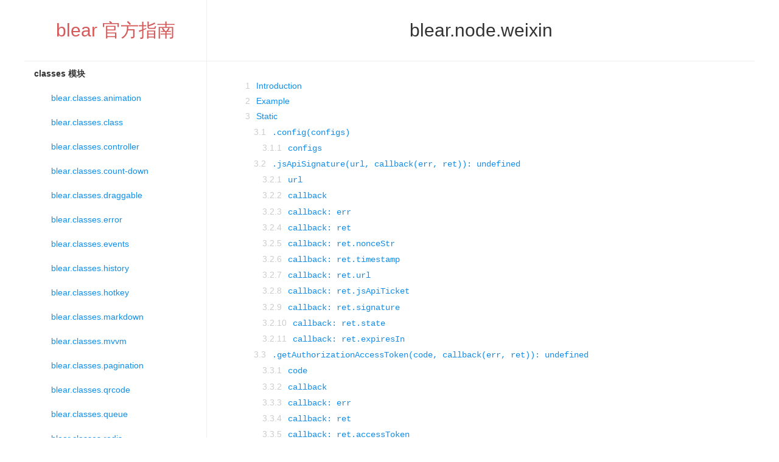

--- FILE ---
content_type: text/html; charset=utf-8
request_url: https://blear.ydr.me/node/weixin
body_size: 40234
content:
<!doctype html><html lang="zh-Hans"><head><meta charset="UTF-8"><meta http-equiv="X-UA-Compatible" content="IE=edge,chrome=1"><meta name="renderer" content="webkit"><meta name="viewport" content="width=device-width,user-scalable=no,maximum-scale=1.0,minimum-scale=1.0,minimal-ui"><meta name="apple-mobile-web-app-capable" content="yes"><meta name="apple-touch-fullscreen" content="yes"><meta name="format-detection" content="telephone=no"><meta name="author" content="云淡然;http://ydr.me"><meta name="keywords" content="blear,modules,mvvm,class,selector,dom,node,express"><meta name="description" content="blear 官方指南"><link rel="shortcut icon" type="image/x-icon" href="https://cdn.ydr.me/blear.ydr.me/static/res/2e73b794c56c8f5f39e16e6b570e06bc.ico"><title>blear.node.weixin - blear 官方指南</title><link rel="stylesheet" href="https://cdn.ydr.me/blear.ydr.me/static/css/331e0073d7f956d7ddafc1e99d8848cf.css"><link rel="stylesheet" href="https://cdn.ydr.me/blear.ydr.me/static/css/2b2e2c72339966d94041630013f70eac.css"><link rel="stylesheet" href="https://cdn.ydr.me/blear.ydr.me/static/css/261be70602630b20f1d605ce35e665b3.css"><script src="https://og6593g2z.qnssl.com/fundebug.0.0.4.min.js" apikey="7ec2b5c9b9d7fb85da81760f30bdc1b127a0a73321995f134706d8533af382f7"></script></head><body><div id="progress" class="progress"></div><section class="body"><aside class="body-sidebar"><div class="sidebar"><h1 class="title"><a href="/">blear 官方指南</a></h1><nav class="sidebar-nav nav" id="nav"><ul>
<li><a href="#">classes 模块</a><ul>
<li><a class="jPjax"  href="/classes/animation">blear.classes.animation</a></li>
<li><a class="jPjax"  href="/classes/class">blear.classes.class</a></li>
<li><a class="jPjax"  href="/classes/controller">blear.classes.controller</a></li>
<li><a class="jPjax"  href="/classes/count-down">blear.classes.count-down</a></li>
<li><a class="jPjax"  href="/classes/draggable">blear.classes.draggable</a></li>
<li><a class="jPjax"  href="/classes/error">blear.classes.error</a></li>
<li><a class="jPjax"  href="/classes/events">blear.classes.events</a></li>
<li><a class="jPjax"  href="/classes/history">blear.classes.history</a></li>
<li><a class="jPjax"  href="/classes/hotkey">blear.classes.hotkey</a></li>
<li><a class="jPjax"  href="/classes/markdown">blear.classes.markdown</a></li>
<li><a class="jPjax"  href="/classes/mvvm">blear.classes.mvvm</a></li>
<li><a class="jPjax"  href="/classes/pagination">blear.classes.pagination</a></li>
<li><a class="jPjax"  href="/classes/qrcode">blear.classes.qrcode</a></li>
<li><a class="jPjax"  href="/classes/queue">blear.classes.queue</a></li>
<li><a class="jPjax"  href="/classes/redis">blear.classes.redis</a></li>
<li><a class="jPjax"  href="/classes/resizable">blear.classes.resizable</a></li>
<li><a class="jPjax"  href="/classes/router">blear.classes.router</a></li>
<li><a class="jPjax"  href="/classes/scrollable">blear.classes.scrollable</a></li>
<li><a class="jPjax"  href="/classes/social-share">blear.classes.social-share</a></li>
<li><a class="jPjax"  href="/classes/switchable">blear.classes.switchable</a></li>
<li><a class="jPjax"  href="/classes/template">blear.classes.template</a></li>
<li><a class="jPjax"  href="/classes/validation">blear.classes.validation</a></li>
<li><a class="jPjax"  href="/classes/watcher">blear.classes.watcher</a></li>
<li><a class="jPjax"  href="/classes/wheel">blear.classes.wheel</a></li>
</ul>
</li>
<li><a href="#">components 模块</a><ul>
<li><a class="jPjax"  href="/components/alert">blear.components.alert</a></li>
<li><a class="jPjax"  href="/components/tips">blear.components.tips</a></li>
</ul>
</li>
<li><a href="#">core 模块</a><ul>
<li><a class="jPjax"  href="/core/ajax">blear.core.ajax</a></li>
<li><a class="jPjax"  href="/core/animation">blear.core.animation</a></li>
<li><a class="jPjax"  href="/core/attribute">blear.core.attribute</a></li>
<li><a class="jPjax"  href="/core/cookie">blear.core.cookie</a></li>
<li><a class="jPjax"  href="/core/event">blear.core.event</a></li>
<li><a class="jPjax"  href="/core/flexible">blear.core.flexible</a></li>
<li><a class="jPjax"  href="/core/hashbang">blear.core.hashbang</a></li>
<li><a class="jPjax"  href="/core/jsonp">blear.core.jsonp</a></li>
<li><a class="jPjax"  href="/core/keyframe">blear.core.keyframe</a></li>
<li><a class="jPjax"  href="/core/layout">blear.core.layout</a></li>
<li><a class="jPjax"  href="/core/modification">blear.core.modification</a></li>
<li><a class="jPjax"  href="/core/querystring">blear.core.querystring</a></li>
<li><a class="jPjax"  href="/core/selector">blear.core.selector</a></li>
<li><a class="jPjax"  href="/core/storage">blear.core.storage</a></li>
<li><a class="jPjax"  href="/core/touch">blear.core.touch</a></li>
<li><a class="jPjax"  href="/core/transform">blear.core.transform</a></li>
<li><a class="jPjax"  href="/core/upload">blear.core.upload</a></li>
</ul>
</li>
<li><a href="#">css 模块</a><ul>
<li><a class="jPjax"  href="/css/function">blear.css.function</a></li>
<li><a class="jPjax"  href="/css/reset">blear.css.reset</a></li>
</ul>
</li>
<li><a href="#">express 模块</a><ul>
<li><a class="jPjax"  href="/express/http-method-override">blear.express.http-method-override</a></li>
<li><a class="jPjax"  href="/express/res-api">blear.express.res-api</a></li>
<li><a class="jPjax"  href="/express/res-render">blear.express.res-render</a></li>
</ul>
</li>
<li><a href="#">node 模块</a><ul>
<li><a class="jPjax"  href="/node/aliyun">blear.node.aliyun</a></li>
<li><a class="jPjax"  href="/node/cli">blear.node.cli</a></li>
<li><a class="jPjax"  href="/node/console">blear.node.console</a></li>
<li><a class="jPjax"  href="/node/debug">blear.node.debug</a></li>
<li><a class="jPjax"  href="/node/encryption">blear.node.encryption</a></li>
<li><a class="jPjax"  href="/node/http-status">blear.node.http-status</a></li>
<li><a class="jPjax"  href="/node/log">blear.node.log</a></li>
<li><a class="jPjax"  href="/node/mime">blear.node.mime</a></li>
<li><a class="jPjax"  href="/node/path">blear.node.path</a></li>
<li><a class="jPjax"  href="/node/qiniu">blear.node.qiniu</a></li>
<li><a class="jPjax"  href="/node/request">blear.node.request</a></li>
<li><a class="jPjax"  href="/node/system">blear.node.system</a></li>
<li><a class="jPjax"  href="/node/template">blear.node.template</a></li>
<li><a class="jPjax"  href="/node/weixin">blear.node.weixin</a></li>
</ul>
</li>
<li><a href="#">scss 模块</a><ul>
<li><a class="jPjax"  href="/scss/clearfix">blear.scss.clearfix</a></li>
<li><a class="jPjax"  href="/scss/flex">blear.scss.flex</a></li>
<li><a class="jPjax"  href="/scss/flexible">blear.scss.flexible</a></li>
<li><a class="jPjax"  href="/scss/hairline">blear.scss.hairline</a></li>
</ul>
</li>
<li><a href="#">ui 模块</a><ul>
<li><a class="jPjax"  href="/ui">blear.ui</a></li>
<li><a class="jPjax"  href="/ui/actions">blear.ui.actions</a></li>
<li><a class="jPjax"  href="/ui/alert">blear.ui.alert</a></li>
<li><a class="jPjax"  href="/ui/application">blear.ui.application</a></li>
<li><a class="jPjax"  href="/ui/chart">blear.ui.chart</a></li>
<li><a class="jPjax"  href="/ui/code-highlight">blear.ui.code-highlight</a></li>
<li><a class="jPjax"  href="/ui/confirm">blear.ui.confirm</a></li>
<li><a class="jPjax"  href="/ui/date-select">blear.ui.date-select</a></li>
<li><a class="jPjax"  href="/ui/date-time-picker">blear.ui.date-time-picker</a></li>
<li><a class="jPjax"  href="/ui/date-time-toucher">blear.ui.date-time-toucher</a></li>
<li><a class="jPjax"  href="/ui/dialog">blear.ui.dialog</a></li>
<li><a class="jPjax"  href="/ui/draggable-list">blear.ui.draggable-list</a></li>
<li><a class="jPjax"  href="/ui/fullpage">blear.ui.fullpage</a></li>
<li><a class="jPjax"  href="/ui/img-clip">blear.ui.img-clip</a></li>
<li><a class="jPjax"  href="/ui/img-preview">blear.ui.img-preview</a></li>
<li><a class="jPjax"  href="/ui/img-preview-clip-upload">blear.ui.img-preview-clip-upload</a></li>
<li><a class="jPjax"  href="/ui/lazy-load">blear.ui.lazy-load</a></li>
<li><a class="jPjax"  href="/ui/linkage">blear.ui.linkage</a></li>
<li><a class="jPjax"  href="/ui/loading">blear.ui.loading</a></li>
<li><a class="jPjax"  href="/ui/mask">blear.ui.mask</a></li>
<li><a class="jPjax"  href="/ui/mobile-img-preview-clip-upload">blear.ui.mobile-img-preview-clip-upload</a></li>
<li><a class="jPjax"  href="/ui/pagination">blear.ui.pagination</a></li>
<li><a class="jPjax"  href="/ui/popover">blear.ui.popover</a></li>
<li><a class="jPjax"  href="/ui/popup">blear.ui.popup</a></li>
<li><a class="jPjax"  href="/ui/prompt">blear.ui.prompt</a></li>
<li><a class="jPjax"  href="/ui/qrcode">blear.ui.qrcode</a></li>
<li><a class="jPjax"  href="/ui/rich-editor">blear.ui.rich-editor</a></li>
<li><a class="jPjax"  href="/ui/slider">blear.ui.slider</a></li>
<li><a class="jPjax"  href="/ui/sticky">blear.ui.sticky</a></li>
<li><a class="jPjax"  href="/ui/tips">blear.ui.tips</a></li>
<li><a class="jPjax"  href="/ui/window">blear.ui.window</a></li>
</ul>
</li>
<li><a href="#">utils 模块</a><ul>
<li><a class="jPjax"  href="/utils/access">blear.utils.access</a></li>
<li><a class="jPjax"  href="/utils/array">blear.utils.array</a></li>
<li><a class="jPjax"  href="/utils/calendar">blear.utils.calendar</a></li>
<li><a class="jPjax"  href="/utils/canvas-content">blear.utils.canvas-content</a></li>
<li><a class="jPjax"  href="/utils/canvas-img">blear.utils.canvas-img</a></li>
<li><a class="jPjax"  href="/utils/collection">blear.utils.collection</a></li>
<li><a class="jPjax"  href="/utils/color">blear.utils.color</a></li>
<li><a class="jPjax"  href="/utils/compatible">blear.utils.compatible</a></li>
<li><a class="jPjax"  href="/utils/copy">blear.utils.copy</a></li>
<li><a class="jPjax"  href="/utils/date">blear.utils.date</a></li>
<li><a class="jPjax"  href="/utils/debug">blear.utils.debug</a></li>
<li><a class="jPjax"  href="/utils/easing">blear.utils.easing</a></li>
<li><a class="jPjax"  href="/utils/function">blear.utils.function</a></li>
<li><a class="jPjax"  href="/utils/hashbang">blear.utils.hashbang</a></li>
<li><a class="jPjax"  href="/utils/image">blear.utils.image</a></li>
<li><a class="jPjax"  href="/utils/json">blear.utils.json</a></li>
<li><a class="jPjax"  href="/utils/loader">blear.utils.loader</a></li>
<li><a class="jPjax"  href="/utils/number">blear.utils.number</a></li>
<li><a class="jPjax"  href="/utils/object">blear.utils.object</a></li>
<li><a class="jPjax"  href="/utils/path">blear.utils.path</a></li>
<li><a class="jPjax"  href="/utils/plan">blear.utils.plan</a></li>
<li><a class="jPjax"  href="/utils/querystring">blear.utils.querystring</a></li>
<li><a class="jPjax"  href="/utils/random">blear.utils.random</a></li>
<li><a class="jPjax"  href="/utils/scope-css">blear.utils.scope-css</a></li>
<li><a class="jPjax"  href="/utils/string">blear.utils.string</a></li>
<li><a class="jPjax"  href="/utils/textarea">blear.utils.textarea</a></li>
<li><a class="jPjax"  href="/utils/time">blear.utils.time</a></li>
<li><a class="jPjax"  href="/utils/typeis">blear.utils.typeis</a></li>
<li><a class="jPjax"  href="/utils/ua">blear.utils.ua</a></li>
<li><a class="jPjax"  href="/utils/uri">blear.utils.uri</a></li>
<li><a class="jPjax"  href="/utils/url">blear.utils.url</a></li>
<li><a class="jPjax"  href="/utils/validator">blear.utils.validator</a></li>
<li><a class="jPjax"  href="/utils/version">blear.utils.version</a></li>
<li><a class="jPjax"  href="/utils/weixin">blear.utils.weixin</a></li>
</ul>
</li>
<li><a href="#">更多</a><ul>
<li><a class="jPjax"  href="/more/donate">捐献</a></li>
</ul>
</li>
</ul></nav><a id="sidebarToggle" class="sidebar-toggle"><i></i><i></i><i></i></a></div></aside><main class="body-main" id="main"><h1 class="title" id="title">blear.node.weixin</h1><div class="container"><div id="toc"><div class="toc"><ul class="toc-1"><li class="toc-1-1"><a href="#heading-1"><span class="toc-index">1</span><span class="toc-text">Introduction</span></a></li><li class="toc-1-2"><a href="#heading-2"><span class="toc-index">2</span><span class="toc-text">Example</span></a></li><li class="toc-1-3"><a href="#heading-3"><span class="toc-index">3</span><span class="toc-text">Static</span></a><ul class="toc-2"><li class="toc-2-1"><a href="#heading-3-1"><span class="toc-index">3.1</span><span class="toc-text"><code>.config(configs)</code></span></a><ul class="toc-3"><li class="toc-3-1"><a href="#heading-3-1-1"><span class="toc-index">3.1.1</span><span class="toc-text"><code>configs</code></span></a></li></ul></li><li class="toc-2-2"><a href="#heading-3-2"><span class="toc-index">3.2</span><span class="toc-text"><code>.jsApiSignature(url, callback(err, ret)): undefined</code></span></a><ul class="toc-3"><li class="toc-3-1"><a href="#heading-3-2-1"><span class="toc-index">3.2.1</span><span class="toc-text"><code>url</code></span></a></li><li class="toc-3-2"><a href="#heading-3-2-2"><span class="toc-index">3.2.2</span><span class="toc-text"><code>callback</code></span></a></li><li class="toc-3-3"><a href="#heading-3-2-3"><span class="toc-index">3.2.3</span><span class="toc-text"><code>callback: err</code></span></a></li><li class="toc-3-4"><a href="#heading-3-2-4"><span class="toc-index">3.2.4</span><span class="toc-text"><code>callback: ret</code></span></a></li><li class="toc-3-5"><a href="#heading-3-2-5"><span class="toc-index">3.2.5</span><span class="toc-text"><code>callback: ret.nonceStr</code></span></a></li><li class="toc-3-6"><a href="#heading-3-2-6"><span class="toc-index">3.2.6</span><span class="toc-text"><code>callback: ret.timestamp</code></span></a></li><li class="toc-3-7"><a href="#heading-3-2-7"><span class="toc-index">3.2.7</span><span class="toc-text"><code>callback: ret.url</code></span></a></li><li class="toc-3-8"><a href="#heading-3-2-8"><span class="toc-index">3.2.8</span><span class="toc-text"><code>callback: ret.jsApiTicket</code></span></a></li><li class="toc-3-9"><a href="#heading-3-2-9"><span class="toc-index">3.2.9</span><span class="toc-text"><code>callback: ret.signature</code></span></a></li><li class="toc-3-10"><a href="#heading-3-2-10"><span class="toc-index">3.2.10</span><span class="toc-text"><code>callback: ret.state</code></span></a></li><li class="toc-3-11"><a href="#heading-3-2-11"><span class="toc-index">3.2.11</span><span class="toc-text"><code>callback: ret.expiresIn</code></span></a></li></ul></li><li class="toc-2-3"><a href="#heading-3-3"><span class="toc-index">3.3</span><span class="toc-text"><code>.getAuthorizationAccessToken(code, callback(err, ret)): undefined</code></span></a><ul class="toc-3"><li class="toc-3-1"><a href="#heading-3-3-1"><span class="toc-index">3.3.1</span><span class="toc-text"><code>code</code></span></a></li><li class="toc-3-2"><a href="#heading-3-3-2"><span class="toc-index">3.3.2</span><span class="toc-text"><code>callback</code></span></a></li><li class="toc-3-3"><a href="#heading-3-3-3"><span class="toc-index">3.3.3</span><span class="toc-text"><code>callback: err</code></span></a></li><li class="toc-3-4"><a href="#heading-3-3-4"><span class="toc-index">3.3.4</span><span class="toc-text"><code>callback: ret</code></span></a></li><li class="toc-3-5"><a href="#heading-3-3-5"><span class="toc-index">3.3.5</span><span class="toc-text"><code>callback: ret.accessToken</code></span></a></li><li class="toc-3-6"><a href="#heading-3-3-6"><span class="toc-index">3.3.6</span><span class="toc-text"><code>callback: ret.expiresIn</code></span></a></li><li class="toc-3-7"><a href="#heading-3-3-7"><span class="toc-index">3.3.7</span><span class="toc-text"><code>callback: ret.openId</code></span></a></li><li class="toc-3-8"><a href="#heading-3-3-8"><span class="toc-index">3.3.8</span><span class="toc-text"><code>callback: ret.scope</code></span></a></li></ul></li><li class="toc-2-4"><a href="#heading-3-4"><span class="toc-index">3.4</span><span class="toc-text"><code>.getUserInfo(openId, accessToken, callback(err, ret)): undefined</code></span></a><ul class="toc-3"><li class="toc-3-1"><a href="#heading-3-4-1"><span class="toc-index">3.4.1</span><span class="toc-text"><code>openId</code></span></a></li><li class="toc-3-2"><a href="#heading-3-4-2"><span class="toc-index">3.4.2</span><span class="toc-text"><code>accessToken</code></span></a></li><li class="toc-3-3"><a href="#heading-3-4-3"><span class="toc-index">3.4.3</span><span class="toc-text"><code>callback</code></span></a></li><li class="toc-3-4"><a href="#heading-3-4-4"><span class="toc-index">3.4.4</span><span class="toc-text"><code>callback: err</code></span></a></li><li class="toc-3-5"><a href="#heading-3-4-5"><span class="toc-index">3.4.5</span><span class="toc-text"><code>callback: ret</code></span></a></li><li class="toc-3-6"><a href="#heading-3-4-6"><span class="toc-index">3.4.6</span><span class="toc-text"><code>callback: ret.openId</code></span></a></li><li class="toc-3-7"><a href="#heading-3-4-7"><span class="toc-index">3.4.7</span><span class="toc-text"><code>callback: ret.unionId</code></span></a></li><li class="toc-3-8"><a href="#heading-3-4-8"><span class="toc-index">3.4.8</span><span class="toc-text"><code>callback: ret.nickname</code></span></a></li><li class="toc-3-9"><a href="#heading-3-4-9"><span class="toc-index">3.4.9</span><span class="toc-text"><code>callback: ret.sex</code></span></a></li><li class="toc-3-10"><a href="#heading-3-4-10"><span class="toc-index">3.4.10</span><span class="toc-text"><code>callback: ret.country</code></span></a></li><li class="toc-3-11"><a href="#heading-3-4-11"><span class="toc-index">3.4.11</span><span class="toc-text"><code>callback: ret.province</code></span></a></li><li class="toc-3-12"><a href="#heading-3-4-12"><span class="toc-index">3.4.12</span><span class="toc-text"><code>callback: ret.city</code></span></a></li><li class="toc-3-13"><a href="#heading-3-4-13"><span class="toc-index">3.4.13</span><span class="toc-text"><code>callback: ret.avatar</code></span></a></li></ul></li><li class="toc-2-5"><a href="#heading-3-5"><span class="toc-index">3.5</span><span class="toc-text"><code>.getMedia(mediaId, accessToken, callback(err, body, res)): undefined</code></span></a><ul class="toc-3"><li class="toc-3-1"><a href="#heading-3-5-1"><span class="toc-index">3.5.1</span><span class="toc-text"><code>mediaId</code></span></a></li><li class="toc-3-2"><a href="#heading-3-5-2"><span class="toc-index">3.5.2</span><span class="toc-text"><code>accessToken</code></span></a></li><li class="toc-3-3"><a href="#heading-3-5-3"><span class="toc-index">3.5.3</span><span class="toc-text"><code>callback</code></span></a></li><li class="toc-3-4"><a href="#heading-3-5-4"><span class="toc-index">3.5.4</span><span class="toc-text"><code>callback: err</code></span></a></li><li class="toc-3-5"><a href="#heading-3-5-5"><span class="toc-index">3.5.5</span><span class="toc-text"><code>callback: body</code></span></a></li><li class="toc-3-6"><a href="#heading-3-5-6"><span class="toc-index">3.5.6</span><span class="toc-text"><code>callback: res</code></span></a></li></ul></li><li class="toc-2-6"><a href="#heading-3-6"><span class="toc-index">3.6</span><span class="toc-text"><code>.request(options, callback(err, ret)): undefined</code></span></a></li><li class="toc-2-7"><a href="#heading-3-7"><span class="toc-index">3.7</span><span class="toc-text"><code>.parseResponseBody(body, callback(err, ret)): undefined</code></span></a><ul class="toc-3"><li class="toc-3-1"><a href="#heading-3-7-1"><span class="toc-index">3.7.1</span><span class="toc-text"><code>body</code></span></a></li><li class="toc-3-2"><a href="#heading-3-7-2"><span class="toc-index">3.7.2</span><span class="toc-text"><code>callback</code></span></a></li><li class="toc-3-3"><a href="#heading-3-7-3"><span class="toc-index">3.7.3</span><span class="toc-text"><code>callback: err</code></span></a></li><li class="toc-3-4"><a href="#heading-3-7-4"><span class="toc-index">3.7.4</span><span class="toc-text"><code>callback: ret</code></span></a></li></ul></li></ul></li><li class="toc-1-4"><a href="#heading-4"><span class="toc-index">4</span><span class="toc-text">Dependencies</span></a></li><li class="toc-1-5"><a href="#heading-5"><span class="toc-index">5</span><span class="toc-text">Reference</span></a></li></ul></div></div><div class="typo" id="content"><h2 id="heading-1" class="heading heading_1"><a href="#heading-1" class="heading-link"><span class="heading-index">1</span><span class="heading-text">Introduction</span></a></h2><ul><li>description：微信授权登录、JSSDK、消息</li><li>author：ydr.me</li><li>create：2019-07-30 01:02:02</li><li>update：2019-07-30 01:02:02</li><li>github：<img width="16" height="16" class="favicon" src="https://f.ydr.me/https://github.com/blearjs/blear.node.weixin"><a href="https://github.com/blearjs/blear.node.weixin" target="_blank">https://github.com/blearjs/blear.node.weixin</a></li><li><a target="_blank" rel="nofollow" href="https://travis-ci.org/blearjs/blear.node.weixin"><img src="https://img.shields.io/travis/blearjs/blear.node.weixin/master.svg?style=flat-square"></a><a target="_blank" rel="nofollow" href="https://www.npmjs.com/package/blear.node.weixin"><img src="https://img.shields.io/npm/v/blear.node.weixin.svg?style=flat-square"></a><a target="_blank" rel="nofollow" href="https://coveralls.io/github/blearjs/blear.node.weixin?branch=master"><img src="https://img.shields.io/coveralls/blearjs/blear.node.weixin/master.svg?style=flat-square"></a></li></ul>





<h2 id="heading-2" class="heading heading_1"><a href="#heading-2" class="heading-link"><span class="heading-index">2</span><span class="heading-text">Example</span></a></h2><pre class="lang-js"><code>var weixin = require(&#39;blear.node.weixin&#39;);
</code></pre>
<h2 id="heading-3" class="heading heading_1"><a href="#heading-3" class="heading-link"><span class="heading-index">3</span><span class="heading-text">Static</span></a></h2><h3 id="heading-3-1" class="heading heading_2"><a href="#heading-3-1" class="heading-link"><span class="heading-index">3.1</span><span class="heading-text"><code>.config(configs)</code></span></a></h3><p>配置。</p><pre class="lang-js"><code>默认配置 = {
    debug: false,
    appId: &#39;&#39;,
    appSecret: &#39;&#39;,
    // 指定 js-api-ticket 方法
    getJsApiTicket: function (callback) {
        callback(new Error(&#39;未配置获取 js-api-ticket 方法&#39;), {ticket: &#39;xxxx&#39;});
    }
}
</code></pre>
<h4 id="heading-3-1-1" class="heading heading_3"><a href="#heading-3-1-1" class="heading-link"><span class="heading-index">3.1.1</span><span class="heading-text"><code>configs</code></span></a></h4><ul>
<li>类型：<code>Object</code></li>
<li>说明：覆盖默认配置</li>
</ul>
<h3 id="heading-3-2" class="heading heading_2"><a href="#heading-3-2" class="heading-link"><span class="heading-index">3.2</span><span class="heading-text"><code>.jsApiSignature(url, callback(err, ret)): undefined</code></span></a></h3><p>URL 微信 js Api 签名。官方文档：<img class="favicon" width="16" height="16" src="https://f.ydr.me/https://mp.weixin.qq.com/wiki?t=resource/res_main&amp;id=mp1421141115"><a href="https://mp.weixin.qq.com/wiki?t=resource/res_main&amp;id=mp1421141115" rel="nofollow" target="blank">mp.weixin.qq.com</a>。</p><h4 id="heading-3-2-1" class="heading heading_3"><a href="#heading-3-2-1" class="heading-link"><span class="heading-index">3.2.1</span><span class="heading-text"><code>url</code></span></a></h4><ul>
<li>类型：<code>String</code></li>
<li>说明：url，如 <code>https://a.b/c/d/e?f=g</code></li>
</ul>
<h4 id="heading-3-2-2" class="heading heading_3"><a href="#heading-3-2-2" class="heading-link"><span class="heading-index">3.2.2</span><span class="heading-text"><code>callback</code></span></a></h4><ul>
<li>类型：<code>Function</code></li>
<li>说明：签名回调</li>
</ul>
<h4 id="heading-3-2-3" class="heading heading_3"><a href="#heading-3-2-3" class="heading-link"><span class="heading-index">3.2.3</span><span class="heading-text"><code>callback: err</code></span></a></h4><ul>
<li>类型：<code>Error | Null</code></li>
<li>说明：签名错误</li>
</ul>
<h4 id="heading-3-2-4" class="heading heading_3"><a href="#heading-3-2-4" class="heading-link"><span class="heading-index">3.2.4</span><span class="heading-text"><code>callback: ret</code></span></a></h4><ul>
<li>类型：<code>Object</code></li>
<li>说明：签名结果</li>
</ul>
<h4 id="heading-3-2-5" class="heading heading_3"><a href="#heading-3-2-5" class="heading-link"><span class="heading-index">3.2.5</span><span class="heading-text"><code>callback: ret.nonceStr</code></span></a></h4><ul>
<li>类型：<code>String</code></li>
<li>说明：随机字符串</li>
</ul>
<h4 id="heading-3-2-6" class="heading heading_3"><a href="#heading-3-2-6" class="heading-link"><span class="heading-index">3.2.6</span><span class="heading-text"><code>callback: ret.timestamp</code></span></a></h4><ul>
<li>类型：<code>String</code></li>
<li>说明：时间戳</li>
</ul>
<h4 id="heading-3-2-7" class="heading heading_3"><a href="#heading-3-2-7" class="heading-link"><span class="heading-index">3.2.7</span><span class="heading-text"><code>callback: ret.url</code></span></a></h4><ul>
<li>类型：<code>String</code></li>
<li>说明：原始 URL，但会被去除 hash</li>
</ul>
<h4 id="heading-3-2-8" class="heading heading_3"><a href="#heading-3-2-8" class="heading-link"><span class="heading-index">3.2.8</span><span class="heading-text"><code>callback: ret.jsApiTicket</code></span></a></h4><ul>
<li>类型：<code>String</code></li>
<li>说明：JS API 令牌</li>
</ul>
<h4 id="heading-3-2-9" class="heading heading_3"><a href="#heading-3-2-9" class="heading-link"><span class="heading-index">3.2.9</span><span class="heading-text"><code>callback: ret.signature</code></span></a></h4><ul>
<li>类型：<code>String</code></li>
<li>说明：签名结果</li>
</ul>
<h4 id="heading-3-2-10" class="heading heading_3"><a href="#heading-3-2-10" class="heading-link"><span class="heading-index">3.2.10</span><span class="heading-text"><code>callback: ret.state</code></span></a></h4><ul>
<li>类型：<code>String</code></li>
<li>说明：签名验证状态值</li>
</ul>
<h4 id="heading-3-2-11" class="heading heading_3"><a href="#heading-3-2-11" class="heading-link"><span class="heading-index">3.2.11</span><span class="heading-text"><code>callback: ret.expiresIn</code></span></a></h4><ul>
<li>类型：<code>Number</code></li>
<li>说明：签名有效期（单位：毫秒）</li>
</ul>
<h3 id="heading-3-3" class="heading heading_2"><a href="#heading-3-3" class="heading-link"><span class="heading-index">3.3</span><span class="heading-text"><code>.getAuthorizationAccessToken(code, callback(err, ret)): undefined</code></span></a></h3><p>根据 code 获取 authorization accessToken。
官方文档：<img class="favicon" width="16" height="16" src="https://f.ydr.me/https://mp.weixin.qq.com/wiki?t=resource/res_main&amp;id=mp1421140842"><a href="https://mp.weixin.qq.com/wiki?t=resource/res_main&amp;id=mp1421140842" rel="nofollow" target="blank">mp.weixin.qq.com</a>。</p><h4 id="heading-3-3-1" class="heading heading_3"><a href="#heading-3-3-1" class="heading-link"><span class="heading-index">3.3.1</span><span class="heading-text"><code>code</code></span></a></h4><ul>
<li>类型：<code>String</code></li>
<li>说明：微信授权登录回调回来的 code 字段</li>
</ul>
<h4 id="heading-3-3-2" class="heading heading_3"><a href="#heading-3-3-2" class="heading-link"><span class="heading-index">3.3.2</span><span class="heading-text"><code>callback</code></span></a></h4><ul>
<li>类型：<code>Function</code></li>
<li>说明：回调</li>
</ul>
<h4 id="heading-3-3-3" class="heading heading_3"><a href="#heading-3-3-3" class="heading-link"><span class="heading-index">3.3.3</span><span class="heading-text"><code>callback: err</code></span></a></h4><ul>
<li>类型：<code>Error | Null</code></li>
<li>说明：回调错误</li>
</ul>
<h4 id="heading-3-3-4" class="heading heading_3"><a href="#heading-3-3-4" class="heading-link"><span class="heading-index">3.3.4</span><span class="heading-text"><code>callback: ret</code></span></a></h4><ul>
<li>类型：<code>Object</code></li>
<li>说明：回调结果</li>
</ul>
<h4 id="heading-3-3-5" class="heading heading_3"><a href="#heading-3-3-5" class="heading-link"><span class="heading-index">3.3.5</span><span class="heading-text"><code>callback: ret.accessToken</code></span></a></h4><ul>
<li>类型：<code>String</code></li>
<li>说明：访问令牌</li>
</ul>
<h4 id="heading-3-3-6" class="heading heading_3"><a href="#heading-3-3-6" class="heading-link"><span class="heading-index">3.3.6</span><span class="heading-text"><code>callback: ret.expiresIn</code></span></a></h4><ul>
<li>类型：<code>Number</code></li>
<li>说明：有效期（单位：毫秒）</li>
</ul>
<h4 id="heading-3-3-7" class="heading heading_3"><a href="#heading-3-3-7" class="heading-link"><span class="heading-index">3.3.7</span><span class="heading-text"><code>callback: ret.openId</code></span></a></h4><ul>
<li>类型：<code>String</code></li>
<li>说明：用户唯一标识</li>
</ul>
<h4 id="heading-3-3-8" class="heading heading_3"><a href="#heading-3-3-8" class="heading-link"><span class="heading-index">3.3.8</span><span class="heading-text"><code>callback: ret.scope</code></span></a></h4><ul>
<li>类型：<code>String</code></li>
<li>说明：用户授权作用域</li>
</ul>
<h3 id="heading-3-4" class="heading heading_2"><a href="#heading-3-4" class="heading-link"><span class="heading-index">3.4</span><span class="heading-text"><code>.getUserInfo(openId, accessToken, callback(err, ret)): undefined</code></span></a></h3><p>获取用户信息。
官方文档：<img class="favicon" width="16" height="16" src="https://f.ydr.me/https://mp.weixin.qq.com/wiki?t=resource/res_main&amp;id=mp1421140842"><a href="https://mp.weixin.qq.com/wiki?t=resource/res_main&amp;id=mp1421140842" rel="nofollow" target="blank">mp.weixin.qq.com</a>。</p><h4 id="heading-3-4-1" class="heading heading_3"><a href="#heading-3-4-1" class="heading-link"><span class="heading-index">3.4.1</span><span class="heading-text"><code>openId</code></span></a></h4><ul>
<li>类型：<code>String</code></li>
<li>说明：用户唯一标识</li>
</ul>
<h4 id="heading-3-4-2" class="heading heading_3"><a href="#heading-3-4-2" class="heading-link"><span class="heading-index">3.4.2</span><span class="heading-text"><code>accessToken</code></span></a></h4><ul>
<li>类型：<code>String</code></li>
<li>说明：访问令牌</li>
</ul>
<h4 id="heading-3-4-3" class="heading heading_3"><a href="#heading-3-4-3" class="heading-link"><span class="heading-index">3.4.3</span><span class="heading-text"><code>callback</code></span></a></h4><ul>
<li>类型：<code>Function</code></li>
<li>说明：回调</li>
</ul>
<h4 id="heading-3-4-4" class="heading heading_3"><a href="#heading-3-4-4" class="heading-link"><span class="heading-index">3.4.4</span><span class="heading-text"><code>callback: err</code></span></a></h4><ul>
<li>类型：<code>Error</code></li>
<li>说明：回调错误</li>
</ul>
<h4 id="heading-3-4-5" class="heading heading_3"><a href="#heading-3-4-5" class="heading-link"><span class="heading-index">3.4.5</span><span class="heading-text"><code>callback: ret</code></span></a></h4><ul>
<li>类型：<code>Object</code></li>
<li>说明：回调结果</li>
</ul>
<h4 id="heading-3-4-6" class="heading heading_3"><a href="#heading-3-4-6" class="heading-link"><span class="heading-index">3.4.6</span><span class="heading-text"><code>callback: ret.openId</code></span></a></h4><ul>
<li>类型：<code>String</code></li>
<li>说明：用户唯一标识</li>
</ul>
<h4 id="heading-3-4-7" class="heading heading_3"><a href="#heading-3-4-7" class="heading-link"><span class="heading-index">3.4.7</span><span class="heading-text"><code>callback: ret.unionId</code></span></a></h4><ul>
<li>类型：<code>String</code></li>
<li>说明：用户唯一标识2（只有该公众号绑定在开放平台之后才会有）</li>
</ul>
<h4 id="heading-3-4-8" class="heading heading_3"><a href="#heading-3-4-8" class="heading-link"><span class="heading-index">3.4.8</span><span class="heading-text"><code>callback: ret.nickname</code></span></a></h4><ul>
<li>类型：<code>String</code></li>
<li>说明：用户昵称（注意可能有表情符号）</li>
</ul>
<h4 id="heading-3-4-9" class="heading heading_3"><a href="#heading-3-4-9" class="heading-link"><span class="heading-index">3.4.9</span><span class="heading-text"><code>callback: ret.sex</code></span></a></h4><ul>
<li>类型：<code>String</code></li>
<li>说明：用户性别<ul>
<li>1：男</li>
<li>2：女</li>
<li>0：未知</li>
</ul>
</li>
</ul>
<h4 id="heading-3-4-10" class="heading heading_3"><a href="#heading-3-4-10" class="heading-link"><span class="heading-index">3.4.10</span><span class="heading-text"><code>callback: ret.country</code></span></a></h4><ul>
<li>类型：<code>String</code></li>
<li>说明：用户所在的国家</li>
</ul>
<h4 id="heading-3-4-11" class="heading heading_3"><a href="#heading-3-4-11" class="heading-link"><span class="heading-index">3.4.11</span><span class="heading-text"><code>callback: ret.province</code></span></a></h4><ul>
<li>类型：<code>String</code></li>
<li>说明：用户所在的省份</li>
</ul>
<h4 id="heading-3-4-12" class="heading heading_3"><a href="#heading-3-4-12" class="heading-link"><span class="heading-index">3.4.12</span><span class="heading-text"><code>callback: ret.city</code></span></a></h4><ul>
<li>类型：<code>String</code></li>
<li>说明：用户所在的城市</li>
</ul>
<h4 id="heading-3-4-13" class="heading heading_3"><a href="#heading-3-4-13" class="heading-link"><span class="heading-index">3.4.13</span><span class="heading-text"><code>callback: ret.avatar</code></span></a></h4><ul>
<li>类型：<code>String</code></li>
<li>说明：用户头像</li>
</ul>
<h3 id="heading-3-5" class="heading heading_2"><a href="#heading-3-5" class="heading-link"><span class="heading-index">3.5</span><span class="heading-text"><code>.getMedia(mediaId, accessToken, callback(err, body, res)): undefined</code></span></a></h3><p>获取一个（临时的）媒体文件。</p><h4 id="heading-3-5-1" class="heading heading_3"><a href="#heading-3-5-1" class="heading-link"><span class="heading-index">3.5.1</span><span class="heading-text"><code>mediaId</code></span></a></h4><ul>
<li>类型：<code>String</code></li>
<li>说明：媒体文件 ID</li>
</ul>
<h4 id="heading-3-5-2" class="heading heading_3"><a href="#heading-3-5-2" class="heading-link"><span class="heading-index">3.5.2</span><span class="heading-text"><code>accessToken</code></span></a></h4><ul>
<li>类型：<code>String</code></li>
<li>说明：访问令牌</li>
</ul>
<h4 id="heading-3-5-3" class="heading heading_3"><a href="#heading-3-5-3" class="heading-link"><span class="heading-index">3.5.3</span><span class="heading-text"><code>callback</code></span></a></h4><ul>
<li>类型：<code>Function</code></li>
<li>说明：回调</li>
</ul>
<h4 id="heading-3-5-4" class="heading heading_3"><a href="#heading-3-5-4" class="heading-link"><span class="heading-index">3.5.4</span><span class="heading-text"><code>callback: err</code></span></a></h4><ul>
<li>类型：<code>Error</code></li>
<li>说明：回调错误</li>
</ul>
<h4 id="heading-3-5-5" class="heading heading_3"><a href="#heading-3-5-5" class="heading-link"><span class="heading-index">3.5.5</span><span class="heading-text"><code>callback: body</code></span></a></h4><ul>
<li>类型：<code>Object</code></li>
<li>说明：媒体文件内容</li>
</ul>
<h4 id="heading-3-5-6" class="heading heading_3"><a href="#heading-3-5-6" class="heading-link"><span class="heading-index">3.5.6</span><span class="heading-text"><code>callback: res</code></span></a></h4><ul>
<li>类型：<code>Object</code></li>
<li>说明：响应对象（Response）</li>
</ul>
<h3 id="heading-3-6" class="heading heading_2"><a href="#heading-3-6" class="heading-link"><span class="heading-index">3.6</span><span class="heading-text"><code>.request(options, callback(err, ret)): undefined</code></span></a></h3><p>发起一个微信格式请求。
入参出参请参考 <a class="jPjax"  href="/node/request">blear.node.request</a>。</p><h3 id="heading-3-7" class="heading heading_2"><a href="#heading-3-7" class="heading-link"><span class="heading-index">3.7</span><span class="heading-text"><code>.parseResponseBody(body, callback(err, ret)): undefined</code></span></a></h3><p>解析微信响应的结果。</p><h4 id="heading-3-7-1" class="heading heading_3"><a href="#heading-3-7-1" class="heading-link"><span class="heading-index">3.7.1</span><span class="heading-text"><code>body</code></span></a></h4><ul>
<li>类型：<code>String</code></li>
<li>说明：微信响应内容</li>
</ul>
<h4 id="heading-3-7-2" class="heading heading_3"><a href="#heading-3-7-2" class="heading-link"><span class="heading-index">3.7.2</span><span class="heading-text"><code>callback</code></span></a></h4><ul>
<li>类型：<code>Function</code></li>
<li>说明：微信响应回调</li>
</ul>
<h4 id="heading-3-7-3" class="heading heading_3"><a href="#heading-3-7-3" class="heading-link"><span class="heading-index">3.7.3</span><span class="heading-text"><code>callback: err</code></span></a></h4><ul>
<li>类型：<code>Error</code></li>
<li>说明：微信响应回调错误</li>
</ul>
<h4 id="heading-3-7-4" class="heading heading_3"><a href="#heading-3-7-4" class="heading-link"><span class="heading-index">3.7.4</span><span class="heading-text"><code>callback: ret</code></span></a></h4><ul>
<li>类型：<code>*</code></li>
<li>说明：微信响应回调结果</li>
</ul>
<h2 id="heading-4" class="heading heading_1"><a href="#heading-4" class="heading-link"><span class="heading-index">4</span><span class="heading-text">Dependencies</span></a></h2><ul>
<li><a class="jPjax"  href="/classes/class">blear.classes.class</a></li>
<li><a class="jPjax"  href="/classes/events">blear.classes.events</a></li>
<li><a class="jPjax"  href="/node/encryption">blear.node.encryption</a></li>
<li><a class="jPjax"  href="/node/request">blear.node.request</a></li>
<li><a class="jPjax"  href="/utils/access">blear.utils.access</a></li>
<li><a class="jPjax"  href="/utils/array">blear.utils.array</a></li>
<li><a class="jPjax"  href="/utils/collection">blear.utils.collection</a></li>
<li><a class="jPjax"  href="/utils/date">blear.utils.date</a></li>
<li><a class="jPjax"  href="/utils/function">blear.utils.function</a></li>
<li><a class="jPjax"  href="/utils/number">blear.utils.number</a></li>
<li><a class="jPjax"  href="/utils/object">blear.utils.object</a></li>
<li><a class="jPjax"  href="/utils/plan">blear.utils.plan</a></li>
<li><a class="jPjax"  href="/utils/random">blear.utils.random</a></li>
<li><a class="jPjax"  href="/utils/string">blear.utils.string</a></li>
<li><a class="jPjax"  href="/utils/time">blear.utils.time</a></li>
<li><a class="jPjax"  href="/utils/typeis">blear.utils.typeis</a></li>
<li><img class="favicon" width="16" height="16" src="https://f.ydr.me/https://www.npmjs.com/package/xml2js"><a href="https://www.npmjs.com/package/xml2js" rel="nofollow" target="blank">xml2js</a></li>
</ul>
<h2 id="heading-5" class="heading heading_1"><a href="#heading-5" class="heading-link"><span class="heading-index">5</span><span class="heading-text">Reference</span></a></h2><ul>
<li>微信官网 wiki：<img class="favicon" width="16" height="16" src="https://f.ydr.me/https://mp.weixin.qq.com/wiki"><a href="https://mp.weixin.qq.com/wiki" rel="nofollow" target="blank">mp.weixin.qq.com</a>。</li>
</ul></div></div><footer class="footer">&copy;2013-2020 ydr.me<a href="http://www.beian.miit.gov.cn" target="_blank">浙ICP备14020589号-2</a></footer></main></section><div class="none"><script src="https://s11.cnzz.com/z_stat.php?id=1261147258&web_id=1261147258"></script></div><script src="https://cdn.ydr.me/blear.ydr.me/static/js/e372a1fe907356a761c36ade9a8626d3.js" data-config="https://cdn.ydr.me/blear.ydr.me/static/js/2728b80ccf522280788b588e73296109.js" data-main="6b1ff27cddcf978d78a5047fccfb3763.js"></script></body></html>

--- FILE ---
content_type: text/css
request_url: https://cdn.ydr.me/blear.ydr.me/static/css/331e0073d7f956d7ddafc1e99d8848cf.css
body_size: 458
content:
*,::after,::before{-webkit-box-sizing:border-box;-moz-box-sizing:border-box;box-sizing:border-box;margin:0;padding:0;-webkit-tap-highlight-color:rgba(0,0,0,0)}html{-ms-text-size-adjust:none;-webkit-text-size-adjust:none;text-size-adjust:none;position:relative;min-height:100%}body,button,input,select,textarea{font-family:Helvetica Neue,Helvetica,PingFang SC,Hiragino Sans GB,Microsoft YaHei,SimSun,sans-serif;font-size:100%;overflow:visible}body{scroll-behavior:smooth}code,kbd,pre,samp{font-family:Consolas,Menlo,Courier,monospace}body{word-wrap:break-word;word-break:break-all;-webkit-hyphens:auto;-ms-hyphens:auto;-moz-hyphens:auto;hyphens:auto}ol,ul{list-style:none}a{text-decoration:none}b,strong{font-weight:700}em,i{font-style:normal}del{text-decoration:line-through}table{border-collapse:collapse;border-spacing:0}img{border:0 none;max-width:100%;vertical-align:top;height:auto}[type=button],[type=reset],[type=submit],a,button{cursor:pointer}[type=button],[type=reset],[type=submit],[type=text],[type=number],[type=tel],[type=date],[type=time],[type=datetime],[type=datetime-local],button{-webkit-appearance:none}input::-ms-clear,textarea::-ms-clear{display:none}[type=search]::-webkit-input-speech-button,[type=search]::-webkit-search-cancel-button,[type=search]::-webkit-search-decoration,[type=search]::-webkit-search-results-button,[type=search]::-webkit-search-results-decoration{display:none;-webkit-appearance:none}[type=button]::-moz-focus-inner,[type=reset]::-moz-focus-inner,[type=submit]::-moz-focus-inner,button::-moz-focus-inner{border-style:none;padding:0}::-webkit-file-upload-button{-webkit-appearance:button;font:inherit}
.none{display:none}.visible{visibility:visible}.hidden{visibility:hidden}.pull_left{float:left}.pull_right{float:right}.text_left{text-align:left}.text_center{text-align:center}.text_right{text-align:right}.clearfix:after,.clearfix:before{content:" ";display:table}.clearfix:after{clear:both}


--- FILE ---
content_type: text/css
request_url: https://cdn.ydr.me/blear.ydr.me/static/css/2b2e2c72339966d94041630013f70eac.css
body_size: 704
content:
body{font-family:-apple-system,BlinkMacSystemFont,"Segoe UI",Helvetica,Arial,sans-serif,"Apple Color Emoji","Segoe UI Emoji","Segoe UI Symbol";font-size:14px;line-height:1.5;color:#333;background-color:#fff}
a{text-decoration:none}a:link{color:#108ee9}a:visited{color:#108ee9}a:hover{color:#0d71b9}a:active{color:#09548a}
.text_left{text-align:left}.text_center{text-align:center}.text_right{text-align:right}
.typo{color:#666;line-height:1.5}.typo a{margin:0 3px;border-bottom:1px solid transparent}.typo a:hover{border-bottom:1px solid}.typo blockquote,.typo dl,.typo form,.typo hr,.typo p,.typo pre,.typo table{margin-bottom:2em}.typo ol,.typo ul{padding-left:2em;margin-bottom:4em}.typo dt{font-weight:700}.typo dt+dd{margin-top:.5em}.typo dd{margin-left:0}.typo dd+dt{margin-top:1em}.typo ol li{list-style:decimal}.typo ul li{list-style:circle;margin-bottom:1.2em}.typo ul li li{list-style:square}.typo li ol,.typo li ul{margin-top:1em;margin-bottom:0}.typo p img{vertical-align:baseline;display:block;border-radius:8px;border:6px solid #e8e8e8;overflow:hidden}.typo p img.favicon{width:16px!important;height:16px!important;max-width:none!important;max-height:none!important;vertical-align:middle;margin:0 2px;display:inline-block;border:0;border-radius:3px}.typo table{width:100%}.typo th{background:#fbfbfb}.typo caption{border-bottom:none}.typo caption,.typo td,.typo th{border:1px solid #ddd;padding:.5em 1em;color:#666;vertical-align:middle}.typo address,.typo caption,.typo cite,.typo code,.typo dfn,.typo em,.typo th,.typo var{font-style:normal;font-weight:400}.typo blockquote{border-left:1px solid #31A0D8;font-family:Georgia,"Times New Roman",Times,Kai,"Kaiti SC",KaiTi,BiauKai,FontAwesome,serif;padding-left:1em;margin:1em 3em 1em 2em}@media (max-width:640px){.typo blockquote{margin:1em 0}}.typo blockquote small{display:block;color:#999;font-family:"Segoe UI","Lucida Grande",Helvetica,Arial,"Microsoft YaHei",FreeSans,Arimo,"Droid Sans","wenquanyi micro hei","Hiragino Sans GB","Hiragino Sans GB W3",FontAwesome,sans-serif;text-align:right}.typo blockquote p:last-of-type{margin-bottom:0}.typo hr{display:block;padding:0;border:0;height:0;border-top:1px solid #eee;-webkit-box-sizing:content-box;box-sizing:content-box}.typo code,.typo pre{font-family:Consolas,"Liberation Mono",Menlo,Courier,monospace}.typo code{display:inline-block;margin:0 2px;padding:.2em .4em;border-radius:4px;color:#333;background:#f9f9f9;border:1px solid #eee}.typo pre{padding:15px;word-wrap:normal;overflow:auto;line-height:1.5;tab-size:4;background:#f7f7f7;-webkit-border-radius:6px;border-radius:6px}.typo pre code{background:0 0;margin:0;padding:0;border-radius:0;color:#333;border:0}
.toc-index{margin-right:10px;color:#ccc}.toc li{list-style:none;bottom:0;margin-left:1em;margin-bottom:.3em}.toc li ul{margin-top:.3em}
.heading{position:relative;margin:1.6em 0 .6em 0;font-weight:500;clear:both}.heading-index{margin-right:10px;color:#ddd}.heading>a{margin:0;color:#444!important}.heading>a,.heading>a:active,.heading>a:hover,.heading>a:link,.heading>a:visited{text-decoration:none!important;border:0!important}.heading>a:before{content:"#";position:absolute;top:50%;-webkit-transform:translateY(-50%);transform:translateY(-50%);left:-30px;opacity:0;color:#888}.heading>a:hover:before{opacity:1}.heading>a:hover{color:#333!important}.heading_1{font-size:28px}.heading_2{font-size:22px}.heading_3{font-size:18px}.heading_4{font-size:16px}.heading_5{font-size:14px}.heading_6{font-size:12px}
.split{margin-top:-2em;padding:1em;font-size:20px}


--- FILE ---
content_type: text/css
request_url: https://cdn.ydr.me/blear.ydr.me/static/css/261be70602630b20f1d605ce35e665b3.css
body_size: 135
content:
.progress{position:fixed;height:2px;background:#2abb6f;top:0;left:0;width:0;z-index:3;transition:all linear .1s}.body{display:-webkit-flex;display:flex;align-items:stretch;flex-wrap:nowrap;max-width:1200px;margin:0 auto}@media (max-width:750px){.body{flex-wrap:wrap;padding-top:60px}}.body-sidebar{min-width:300px;width:300px}@media (max-width:750px){.body-sidebar{width:100%}}.body-main{flex-grow:1;width:calc(100% - 300px)}@media (max-width:750px){.body-main{width:100%}}.sidebar{position:relative;border-right:1px solid #eee;height:100%}.sidebar-toggle{display:none;position:fixed;right:10px;top:10px;z-index:3}.sidebar-toggle:hover{border-bottom:0}.sidebar-toggle:active i{background:#aaa}.sidebar-toggle i{display:block;margin:9px 4.5px;background:#ddd;width:40px;height:2px;right:0}@media (max-width:750px){.sidebar{border-right:0}.sidebar .title{position:fixed;top:0;left:0;right:0;z-index:2}.sidebar-nav{position:fixed;z-index:99;top:0;bottom:0;overflow:auto;-webkit-overflow-scrolling:touch;box-shadow:none;transform:translateX(-100%)}.sidebar-toggle{display:block}}.title{line-height:100px;color:#333;font-size:30px;text-align:center;border-bottom:1px solid #eee;font-weight:400;background:rgba(255,255,255,.8)}.title a{display:block;height:100%;color:#d45959}@media (max-width:750px){.title{line-height:60px;font-size:26px}}.nav{background:#fff}.nav a{display:block;padding:0 16px;line-height:40px}.nav li a[href="#"]{color:#333;cursor:default;pointer-events:none;font-weight:900}.nav li li a[href="#"]{color:#ccc;pointer-events:none;font-weight:400}.nav>ul>li{margin-bottom:2em}.nav li ul{margin-left:2em}.container{padding:30px 49px;margin-left:auto;margin-right:auto}@media (max-width:750px){.container{padding:15px}}.avatar{width:30px;height:30px;-webkit-border-radius:100%;border-radius:100%;display:inline-block;vertical-align:middle;margin-right:1em}.hero{padding:2em 0}.hero img{width:200px;height:200px;-webkit-border-radius:100%;border-radius:100%}.hero h1{font-size:8em}@media (max-width:750px){.hero h1{font-size:4em}}.hero h2{font-size:2em}@media (max-width:750px){.hero h2{font-size:1.4em}}.footer{text-align:center;line-height:50px;color:#888;font-size:12px}.footer a{margin-left:8px}


--- FILE ---
content_type: text/javascript
request_url: https://cdn.ydr.me/blear.ydr.me/static/js/e372a1fe907356a761c36ade9a8626d3.js
body_size: 4287
content:
!function(){"use strict";var n,e="2.4.1",t="node_modules",m="js",v="JSON ",g="->",y=" 依赖的 ",b=" 资源加载失败",M="file",r="text",x="json",s="style",o=window,u=o.document,i=u.head||u.getElementsByTagName("head")[0]||u.documentElement,a=function(){},c=function(e){return function(n){return{}.toString.call(n)==="[object "+e+"]"}},l=c("Object"),f=c("Array"),w=c("Function"),k=function(n,e,t){var r,u;if(f(n))for(r=t?n.length-1:0,u=t?0:n.length;(t?u<r:r<u)&&!1!==e(r,n[r]);t?r--:r++);else if(l(n))for(r in n)e(r,n[r])},j=function(n,t){var e,r,u=new XMLHttpRequest,o=(r=!(e=function(){var n=null,e=u.responseText;200!==u.status&&304!==u.status&&(n=!0),u.onload=u.onreadystatechange=u.onerror=u.onabort=u.ontimeout=null,u=null,t(n,e)}),function(){r||(r=!0,e.apply(this,arguments))});u.onreadystatechange=function(){4===u.readyState&&o()},u.onload=u.onerror=u.onabort=u.ontimeout=o,u.open("GET",n),u.send(null)},D=function(n){try{return new Function("","return "+n)()}catch(e){return null}},d=function(n){setTimeout(function(){n()},1)},E=function(){var e=u.createElement(s);e.setAttribute("type","text/css"),e.setAttribute("id","coolie-2.4.1-"+s),i.appendChild(e);var t=e.styleSheet;return function(n){return t?t.cssText+=n:e.innerHTML+=n,e}}(),p=function(n,e){var t=u.createElement("script"),r=function(n){t.onload=t.onerror=t.onreadystatechange=null,i.removeChild(t),t=null,e(n)};return"onload"in t?(t.onload=r,t.onerror=function(){r(!0)}):t.onreadystatechange=function(){/loaded|complete/.test(t.readyState)&&r()},t.async=!0,t.src=n,i.appendChild(t),t},h=function(n,e){return n.getAttribute("data-"+e)},T=function T(n){return n.hasAttribute?n.src:n.getAttribute("src",4)},U=/\.[^.]+$/,R=/^(.*:)?\/\//,$=/^\//,S=/^\.{1,2}\//,q=/^.*:/,A=o.location,C=A.href,L=A.protocol,I=L+"//"+A.host,P=/\/\.\//g,N=/\/\.$/g,_=/\\/g,F=/^\//,O=/\/$/,B=/^~\//,G=/[?#].*$/,H=/\//,J=/^(.*):\/\/[^\/]*/,V=function(n){if(!n)return"";B.test(n)&&(n=I+n.slice(1));var e=function(n){var e=n.match(R);if(!e)return"";var t=e[0];return q.test(t)?t:L+t}(n),t=(n=n.replace(G,"").replace(R,"").replace(_,"/").replace(P,"/").replace(N,"/")).split(H),r="",u=[],o=F.test(n),i=O.test(n);return k(t,function(n,e){".."===e&&r&&".."!==r?u.pop():u.push(e),n&&(r=u[u.length-1])}),n=u.join("/"),o&&!F.test(n)&&(n="/"+n),i&&!O.test(n)&&(n+="/"),e+n},X=function(n){return R.test(n)},z=function(n){return!X(n)&&$.test(n)},K=function(n){return S.test(n)},Q=function(n){return H.test(n)?(n+=O.test(n)?"":"/../",V(n)):n+"/"},W=function(n){return n+(O.test(n)?"":"/")},Y=function(n){return(n.toLowerCase().match(U)||[""])[0]},Z=function(n,e){if(n=V(n),!(e=V(e)))return n;if(X(e))return e;if(z(e))return((t=n.match(J))?t[0]:"")+e;var t,r=Q(n);return V(r+e)},nn=function(n,e){var t;return e&&(n=(t=V(t=n))?t+(".js"===Y(t)?"":".js"):t),n},en=function(n,e,t){return nn(Z(n,e),t)},tn=/^(about|blob):/.test(C)?"":Q(C),rn=(n=u.scripts)[n.length-1],un=T(rn)||tn,on=Q(un),an=h(rn,"config"),sn=h(rn,"main"),cn=an?Z(on,an):null,ln=cn?Q(cn):on,fn=function(){this.d=!1,this.list=[]};fn.prototype={constructor:fn,task:function(n,e){e.id=n,this.list.push(e),this.start()},start:function(){var n=this;if(n.d)return n;var e=n.list.shift();e?(n.d=!0,(n.last=e)(function(){n.d=!1,n.start()})):n.d=!1}};var dn=new fn,pn=/^\s*\/\/.*$/gm,hn=/\/\*[\s\S]*?\*\//gm,vn=/(?:[^.\[]|)\brequire\((['"])([^'"]*)\1(\s*,\s*(['"])([^'"]*)\4)?/g,mn={js:m,image:M,file:M,text:r,html:r,json:x,css:"css"},gn={js:{js:1,text:2,url:3,base64:4,d:m},file:{url:1,base64:1,d:"url"},text:{text:1,url:2,base64:2,d:r},css:{text:1,url:2,base64:2,style:3,d:r},json:{js:1,text:2,url:3,base64:3,d:m}},yn=[[m,/^js$/],["html",/^html$/],["css",/^css$/],[x,/^json$/],[r,/^txt$/]],bn=function(n,e){var r=m,u=Y(n).slice(1);K(n)&&u&&!e&&(k(yn,function(n,e){var t=e[0];if(e[1].test(u))return r=t,!1}),r=r||M);var t,o,i,a=(e=(e?e.toLowerCase():r).split("|"))[0],s=e[1];if(!(a=mn[a]))throw new TypeError("不支持的模块类型："+a);return[n,t=a,s=(i=gn[t])[o=s]?o:i.d]},Mn={},xn=1,wn=[],kn={},jn=function(n,e,t,r,u){var o=this;o.parent=n,o.id=e,o.gid=xn++,o.inType=t,o.outType=r,o.state=0,o.pkg=u,o.dependencies=[],o.resolvedMap={},o.callbacks=[]};jn.prototype={constructor:jn,save:function(n,e,t){var h=this,s=function(n,e,t,r){var u=n+g+t,o=kn[u];if(o)return r(o);var i=n.split("/"),a=i.shift();"@"===a[0]&&(a=[a,i.shift()].join("/"));var s,c,l,f=i.join("/")||Sn,d=Z(Bn,a+"/");if(f)kn[u]=o=en(d,f,e===m),r(o);else{var p=en(Bn,a+"/package."+x,!1);s=h.parent,l=function(n){kn[u]=o=en(p,n.main||"index.js",!0),r(o,n,p)},j(c=p,function(n,e){if(n)throw new URIError((s?s.url+y:"")+v+b+"\n"+c);var t=D(e);if(!t)throw new URIError((s?s.url+y:"")+v+"资源解析失败\n"+c);l(t)})}};h.build(e,t);var r=n.length,c=0,l=function(){c===r&&(c++,d(function(){h.exec()}))};k(n,function(r,n){var u,e=n.name,o=n.inType,i=n.outType,a=e+g+i,t=e;K(e)||z(e)?(t=h.resolve(e,o,i),u=Dn(h,t,o,i,null,null,function(){c++,l()}),h.dependencies[r]=u.id):s(e,o,i,function(n,e,t){(u=Dn(h,n,o,i,e,null,function(){c++,l()})).pkgURL=t,h.resolvedMap[a]=n,h.dependencies[r]=u.id})}),l()},build:function(n,e){var i=this;i.dependencies=n,i.state=1,i.factory=e,i.expose=function(){var n=function(){var n=i.exports;return n&&!0===n.__esModule?n["default"]:n};if(2===i.state)return n();i.state=2;var e=i.factory,t=i.factory;w(e)||(t=function(){return e});var r=t.call(o,i.require,i.exports,i);return r!==undefined&&(i.exports=r),n()},i.require=function(n,e){if(Tn)return Mn[n].expose();var t=bn(n,e),r=t[1],u=t[2],o=i.resolve(n,r,u)+g+u;return Mn[o].expose()},i.require.resolve=i.resolve,i.require.async=function(n,e){n=f(n)?n:[n],e=w(e)?e:a;var t=n.length,r=[],u=function(n){r.push(n),t===r.length&&e.apply(o,r)};d(function(){k(n,function(n,e){Tn&&(e=e+"."+On[e]+"."+m);var t=en(Tn?Fn:i.url,e,!0);En(null,t,m,m,i.pkg,u)})})},i.exports={}},resolve:function(n,e,t){var r=n+g+t,u=this.resolvedMap[r];return u||en(this.id,n,e===m&&t===m)},exec:function(){wn.length&&k(wn,function(n,t){if(t.expose){var r=!0,u={},o=function(n){r&&k(n.dependencies,function(n,e){if(!r)return!1;var t=Mn[e];if(!t||t.state<1)return r=!1;u[t.id]||(u[t.id]=!0,o(t))})};o(t),r&&(t.expose(),t.expose=null,d(function(){k(t.callbacks,function(n,e){e(t.exports)})}))}})}};var Dn=function(n,c,e,t,r,u,i){var l=c+g+t,o=Mn[l];if(o)return w(i)&&i(),o;var f=Mn[l]=new jn(n,l,e,t,r);f.url=c,n||(w(u)&&f.callbacks.push(u),wn.push(f));var d=[],p=[],h=function(n,e,t){var r=arguments,u=r.length;switch(u){case 0:throw new SyntaxError("模块书写语法不正确\n"+n);case 3:2!==f.state&&f.save(d,e,t);break;default:var o=r[u-1](f.require,f.exports,f);o!==undefined&&(f.exports=o)}w(i)&&i()};h.coolie=h.amd=h.cmd=h.umd=Ln;var v=f.inType,a=f.outType;if(v===m&&a===m)return j(c,function(n,e){if(n)throw new URIError((f.parent?f.parent.url+y:"")+v+b+"\n"+c);var i,t=(i=[],e.replace(hn,"").replace(pn,"").replace(vn,function(n,e,t,r,u,o){i.push(bn(t,o))}),i);k(t,function(n,e){var t=e[0],r=e[1],u=e[2];d.push({name:t,inType:r,outType:u}),p.push(t)});var r,u,o,a,s=(r=c,u=l,o=e,(a=p.join('","'))&&(a='"'+a+'"'),'define("'+u+'",['+a+"],function(require,exports,module){"+o+"\n\n});//# sourceURL="+r);new Function("define",s)(h)}),f;switch(v){case M:h(l,[],function(){return c});break;default:switch(a){case"url":case"base64":h(l,[],function(){return c});break;case m:j(c,function(n,e){if(n)throw new URIError((f.parent?f.parent.url+y:"")+v+b+"\n"+c);h(l,[],function(){return D(e)})});break;case s:j(c,function(n,e){if(n)throw new URIError((f.parent?f.parent.url+y:"")+v+b+"\n"+c);h(l,[],function(){return E(e)})});break;default:j(c,function(n,e){if(n)throw new URIError((f.parent?f.parent.url+y:"")+v+b+"\n"+c);h(l,[],function(){return e})})}}return f},En=function(n,e,t,r,u,o){var i=e+(Tn?"":g+r),a=Mn[i];if(a)return 2===a.state?o(a.exports):a.callbacks.push(o);Tn?((a=Mn[i]=new jn(n,i,t,r,u)).url=e,a.callbacks.push(o),dn.task(e,function(n){p(e,n)})):Dn(n,e,t,r,u,o)},Tn=!1,Un=[],Rn=null,$n={},Sn=null,qn=!1,An={mainModulesDir:".",nodeModulesDir:"/"+t+"/",chunkModulesDir:".",asyncModulesDir:".",nodeModuleMainPath:"",chunkModulesMap:{},asyncModulesMap:{},global:{},debug:!0},Cn={},Ln=o.coolie={version:e,url:un,configURL:cn,importStyle:E,dirname:on,defaults:An,configs:Cn,modules:Mn,callbacks:Un,resolvePath:Z,config:function(n){return qn||(t=An,k(n,function(n,e){e!==undefined&&(t[n]=e)}),n=t,Cn.mode=(n.mode||"CJS").toUpperCase(),Tn="AMD"===Cn.mode,Cn.mainModulesDir=Pn=W(Z(ln,n.mainModulesDir)),Cn.nodeModulesDir=Bn=W(Z(Pn,n.nodeModulesDir)),Cn.chunkModulesDir=Nn=W(Z(Pn,n.chunkModulesDir)),Cn.chunkModulesMap=_n=n.chunkModulesMap,Cn.asyncModulesDir=Fn=W(Z(Pn,n.asyncModulesDir)),Cn.asyncModulesMap=On=n.asyncModulesMap||{},Cn.dirname=on,Cn.configDirname=ln,"debug"in n&&(e=n.global.DEBUG=Cn.debug=!1!==n.debug),o.process={env:{NODE_ENV:e?"development":"production"}},n.nodeModuleMainPath&&(Sn=Cn.nodeModuleMainPath=n.nodeModuleMainPath),k(n.global,function(n,e){o[n]=e})),Ln;var t,e},use:function(n,e){qn=!0,e=w(e)?e:a,function(){if(!(o.define&&o.define.coolie||!Tn)){var n=o.define=function(n,e,t){var r=Mn[n];"0"===n&&(n=dn.last.id,r=Mn[n],wn.push(r));var u=Mn[n]=r||new jn(null,n);if(2===u.state)return u.exec(),u;var o=u.parent;return o&&(u.url=o.url),k(e,function(n,e){(Mn[e]=Mn[e]||new jn(u,e)).url=u.url}),u.build(e,t),u.exec(),u};n.coolie=n.amd=n.cmd=n.umd=Ln}}();var t=0,r=[],u=function(n){r.push(n),r.length===t&&(Rn=Rn||r,e.apply(o,r),k(Un,function(n,e){e.apply(o,r)}))};return!n&&sn?(In=Z(Pn,sn),En(null,In,m,m,null,u),t=1):n&&(n=f(n)?n:[n],t=n.length,k(n,function(n,e){var t=en(Pn,e,!0);d(function(){En(null,t,m,m,null,u)})})),Ln},callback:function(n){return w(n)&&(Rn?n.apply(o,Rn):Un.push(n)),Ln},chunk:function(n){return n=f(n)?n:[n],k(n,function(n,e){if(!$n[e]){$n[e]=!0;var t=e+"."+_n[e]+"."+m,r=Z(Nn,t);p(r,a)}}),Ln}},In="",Pn=on,Nn=on,_n={},Fn=on,On={},Bn=Z(on,"/"+t+"/");cn&&p(cn,a)}();

--- FILE ---
content_type: image/svg+xml;charset=utf-8
request_url: https://img.shields.io/coveralls/blearjs/blear.node.weixin/master.svg?style=flat-square
body_size: -165
content:
<svg xmlns="http://www.w3.org/2000/svg" width="96" height="20" role="img" aria-label="coverage: 72%"><title>coverage: 72%</title><g shape-rendering="crispEdges"><rect width="61" height="20" fill="#555"/><rect x="61" width="35" height="20" fill="#dfb317"/></g><g fill="#fff" text-anchor="middle" font-family="Verdana,Geneva,DejaVu Sans,sans-serif" text-rendering="geometricPrecision" font-size="110"><text x="315" y="140" transform="scale(.1)" fill="#fff" textLength="510">coverage</text><text x="775" y="140" transform="scale(.1)" fill="#fff" textLength="250">72%</text></g></svg>

--- FILE ---
content_type: image/svg+xml;charset=utf-8
request_url: https://img.shields.io/npm/v/blear.node.weixin.svg?style=flat-square
body_size: -177
content:
<svg xmlns="http://www.w3.org/2000/svg" width="80" height="20" role="img" aria-label="npm: v4.0.1"><title>npm: v4.0.1</title><g shape-rendering="crispEdges"><rect width="35" height="20" fill="#555"/><rect x="35" width="45" height="20" fill="#007ec6"/></g><g fill="#fff" text-anchor="middle" font-family="Verdana,Geneva,DejaVu Sans,sans-serif" text-rendering="geometricPrecision" font-size="110"><text x="185" y="140" transform="scale(.1)" fill="#fff" textLength="250">npm</text><text x="565" y="140" transform="scale(.1)" fill="#fff" textLength="350">v4.0.1</text></g></svg>

--- FILE ---
content_type: text/javascript
request_url: https://cdn.ydr.me/blear.ydr.me/static/js/2728b80ccf522280788b588e73296109.js
body_size: -399
content:
/*coolie built*/
coolie.config({debug:!1,mode:"AMD",asyncModulesMap:{},chunkModulesMap:{},built:"coolie-cli@2.7.9",mainModulesDir:"/blear.ydr.me/static/js/main/",asyncModulesDir:"../async/",chunkModulesDir:"../chunk/",global:{DEBUG:!1}}).use();

--- FILE ---
content_type: text/javascript
request_url: https://cdn.ydr.me/blear.ydr.me/static/js/main/6b1ff27cddcf978d78a5047fccfb3763.js
body_size: 42233
content:
/*coolie built*/
define("0",["1","2","3","4","5","6","7","8","9","a","b","c","d","e","f"],function(t,n,e){"use strict";var o=t("1"),u=t("2"),i=t("3"),c=t("4"),r=t("5"),s=t("6"),l=t("7"),a=t("8"),f=t("9"),m=t("a"),d=t("b"),h=t("c");t("d");var p,y,v,T,q,w,b,g,k,x,j,z,I,X,C,P=t("e"),S=t("f"),A=window,B=function(){var t=u.query("#content pre");m.each(t,function(t,n){S(n)})},D=(v=u.query("#progress")[0],T=function(t){c.style(v,"width",t+"%")},q=0,w=function(){var t=d.number(50,500);y=setTimeout(function(){100<=(q+=d.number(1,10))&&(q=100),T(q),w()},t)},{start:function(){clearTimeout(p),clearTimeout(y),T(q=10),w(),c.show(v)},stop:function(){clearTimeout(p),clearTimeout(y),T(100),p=setTimeout(function(){c.hide(v)},400)}});b=new o,g=u.query("#nav")[0],k=u.query("#sidebarToggle")[0],x=!1,b.on("open",function(){c.style(g,"zIndex",a.zIndex())}),b.on("hit",function(){r.transit(g,{transform:{translateX:"-100%"}},{duration:345}),b.close()}),i.on(k,"click",function(){b.open(function(){r.transit(g,{transform:{translateX:0}},{duration:345}),c.addClass(g,"active")}),x=!x}),j=u.query("#title")[0],z=u.query("#toc")[0],I=u.query("#content")[0],X=location.pathname,C=function(t){var n=h.parse(t).pathname;n!==X&&(X=n,D.start(),P({url:t},function(t,n){if(D.stop(),t)return f.danger(t);var e,o,i,r=n.book,a=n.page;document.title=("/"===a.uri?"":a.title+" - ")+r.title,c.html(j,a.title),c.html(z,a.toc),c.html(I,a.content),e=0,o=location.hash,(i=u.query(o)[0])&&(e=l.offsetTop(i)-20),s.animate(A,{scrollTop:e}),B()}))},i.on(window,"popstate",function(t){C(location.href)}),i.on(document,"click",".jPjax",function(){var t=this.href;return history.pushState(null,"",t),C(t),!1}),B()});
define("1",["g","h","4","3","i","8","j","k","l"],function(t,i,n){"use strict";var o=t("g"),e=t("h"),s=t("4"),a=t("3"),r=t("i"),c=t("8"),u=t("j"),l=t("k"),h=0,p=o.assign(!0,{},r.defaults,{bgColor:"black",opacity:.5,topRate:0,leftRate:0,top:0,right:0,bottom:0,left:0,width:"100%",height:"100%",openAnimation:function(t,i){var n=this.getWindowEl(),o=new u(n,this.getOptions("animationOptions"));s.style(n,{opacity:0}),o.transit(t),o.start(function(){o.destroy(),i()})},closeAnimation:function(t,i){var n=this.getWindowEl(),o=new u(n,this.getOptions("animationOptions"));o.transit({opacity:0}),o.start(function(){o.destroy(),i()})}}),f=r.extend({className:"Mask",constructor:function(t){var i=this;(t=i[b]=o.assign(!0,{},p,t)).addClass+=" blearui-mask",f.parent(i,t),i[v]()},getOptions:function(t){return c.getOptions(this,b,t)},setOptions:function(t,i){return c.setOptions(this,b,t,i)},destroy:function(t){var i=this;t=e.ensure(t),t=e.bind(t,i),a.un(i.getWindowEl(),"click"),f.invoke("destroy",i,t)}}),g=f.prototype,d=f.sole,y=d(),k=d(),b=d(),m=d(),v=d();g[m]=function(){var t=this;t[y]=f.invoke("setHTML",t,l),t[k]=h++},g[v]=function(){var i=this,n=i[b];i.on("beforeOpen",function(t){t.backgroundColor=n.bgColor,t.opacity=n.opacity,t.right=t.bottom=0,t.width=t.height="auto"}),a.on(i.getWindowEl(),"click",function(t){i.emit("hit",t)})},t("l"),f.defaults=p,n.exports=f});
define("g",["m"],function(n,r,t){"use strict";var v=n("m");r.keys=function(n){return Object.keys(n)},r.isPlain=function(n){if(!n||!v.Object(n))return!1;try{for(var r in n)if(!h(n,r))return!1}catch(t){return!1}return!0};var h=r.hasOwn=function(n,r){return Object.prototype.hasOwnProperty.call(n,r)},u=r.each=function(n,r){for(var t in n)if(h(n,t)&&!1===r.call(n[t],t,n[t]))break;return n},e=r.define=function(t,n,r){v.Object(n)?u(n,function(n,r){e(t,n,r)}):v.String(n)&&(v.Object(r)||(r={value:r}),(r=p(r,i)).get&&!r.set&&(r.set=function(){}),r.set&&r.writable&&delete r.writable,Object.defineProperty(t,n,r))},i=e.defaults={writable:!0,enumerable:!1,configurable:!0};r.map=function(n,t){var e={};return u(n,function(n,r){e[n]=t(r,n)}),e},r.filter=function(n,t){var e={};if(v.Array(t)){for(var r=t,i={},a=r.length,f=0;f<a;f++)i[r[f]]=1;t=function(n,r){return i[r]}}return u(n,function(n,r){t.call(r,r,n)&&(e[n]=r)}),e},r.assign=function g(n,r,t){var e,i,a,f,u=arguments,o=u.length,c=0,l=!1;l=!!v.Boolean(u[0])&&(c++,u[0]);for(var s=u[c++];c<o;c++)for(e in i=u[c])h(i,e)&&!v.Undefined(i[e])&&(a=v(s[e]),"object"===(f=v(i[e]))&&l?(s[e]=a!==f?{}:s[e],g(l,s[e],i[e])):"array"===f&&l?(s[e]=a!==f?[]:s[e],g(l,s[e],i[e])):s[e]=i[e]);return s};var p=r.supply=function p(n,r,t){var e,i,a,f,u=arguments,o=u.length,c=0,l=!1;l=!!v.Boolean(u[0])&&(c++,u[0]);for(var s=u[c++];c<o;c++)for(e in i=u[c])h(i,e)&&!v.Undefined(i[e])&&(a=v(s[e]),"object"===(f=v(i[e]))&&l?(s[e]=a!==f?{}:s[e],p(l,s[e],i[e])):"array"===f&&l?(s[e]=a!==f?[]:s[e],p(l,s[e],i[e])):v.Undefined(s[e])&&(s[e]=i[e]));return s},b=r.path=function(n){var r,t=[];if(v.Array(n))t=n;else{for(var e=!1,i=!1,a="",f=!1,u=0,o=n.length,c="",l=function(){c&&t.push(c),c=""};u!==o;){var s=n[u];e?a||"'"!==(r=s)&&'"'!==r?f?(s===a&&(c=c.slice(0,-1)),c+=s,f=!1):a==s?(e=!1,a="",u++,l()):a||"]"!==s?("\\"===s&&(f=!0),c+=s):(e=!1,l()):a=s:i?"["===s?(i=!(e=!0),l()):"."===s?(i=!0,l()):c+=s:"."===s?i=!0:"["===s?e=!0:(i=!0,c+=s),u++,s}l()}return t},o=function(n,r,t){for(var e=b(r),i=0,a=e.length,f=[],u=n,o=n,c="",l="";i<a;i++){c=e[i];try{if(!(c in u)){!0,f.push(u);break}o=u,f.push(u),u=u[c]}catch(s){t&&(u=o[l]={},f.push(u)),!0;break}l=c}return{t:f.pop(),k:c,p:e.slice(i)}};r.get=function(n,r){var t=o(n,r);return t.t[t.k]},r.set=function(n,r,t){var e=o(n,r,!0),i=e.t,a=e.k,f=e.p;if(f.length){for(;1!==f.length;)i=i[a=f.shift()]={};a=f.pop()}return i[a]=t,e.t}});
define("m",[],function(e,n,r){"use strict";var t="undefined",o="window",u="document",i="element",a="arguments",f="null",l="object",c=r.exports=function(e){if(typeof e===t)return t;if(typeof window!==t&&e===window)return o;if(typeof global!==t&&e===global)return"global";if(typeof document!==t&&e===document)return u;if(null===e)return f;if(e!=e)return"nan";var n=Object.prototype.toString.call(e).slice(8,-1).toLowerCase();if(1===e.nodeType&&e.nodeName)return i;try{if(n===l&&"callee"in e&&e!==undefined)return a}catch(r){}return n},d=function(n){return function(e){return c(e)===n}};c.String=d("string"),c.Number=d("number"),c.Array=d("array"),c.Object=d(l),c.Function=d("function"),c.Null=d(f),c.Undefined=d(t),c.Regexp=c.RegExp=d("regexp"),c.Boolean=d("boolean"),c.Window=d(o),c.Document=d(u),c.Element=d(i),c.Nan=c.NaN=d("nan"),c.Arguments=d(a),c.Date=d("date"),c.Error=d("error")});
define("h",["n","o","a","p","m","q"],function(n,t,e){"use strict";var o=n("n"),u=n("o"),r=n("a"),i=n("p"),a=n("m"),c=n("q"),f=t.throttleTimeout=30,l=t.debounceTimeout=30,p=function(){},s=t.ensure=function(n){return a.Function(n)?n:p};t.noop=c.deprecate(s,"`fun.noop` 已被废弃，请使用 `fun.ensure` 代替！"),t.name=function(n){return n.name||"anonymous"},t.bind=function(n,t){var e=u.args(arguments).slice(2);return e.unshift(t),n.bind.apply(n,e)},t.throttle=function(t,e){e=e||f;var u=0;return function(){var n=o.now();e<n-u&&(u=n,t.apply(this,arguments))}},t.debounce=function(e,u){u=u||l;var o=0;return function(){clearTimeout(o);var n=this,t=arguments;o=setTimeout(function(){e.apply(n,t)},u)}},t.once=function(n){var t=!1;return function(){t||(t=!0,n.apply(this,arguments))}},t.toggle=function(){var n=r.from(arguments),t=0,e=n.length;return function(){n[t++].apply(this,arguments),e<=t&&(t=0)}},t.until=function(n,t){var e=i.setInterval(function(){!0===t()&&(i.clearInterval(e),n())})}});
define("n",["a","o","r","s","m"],function(e,t,n){"use strict";var M=e("a"),r=e("o"),s=e("r"),u=e("s"),a=e("m"),i=[31,0,31,30,31,30,31,31,30,31,30,31],h=t.defaultFormat="YYYY-MM-DD HH:mm:ss",D=36e5,v=24*D,g=7*v,f=30*v;t.SECOND_TIME=1e3,t.MINUTE_TIME=6e4,t.HOUR_TIME=D,t.DAY_TIME=v,t.WEEK_TIME=g,t.now=function(){return Date.now()},t.id=function(e){var t=w.apply(null,arguments),n=t.getFullYear(),r=t.getMonth()+1,a=t.getDate();return 1*[u.padStart(n,4,"0"),u.padStart(r,2,"0"),u.padStart(a,2,"0")].join("")},t.fromId=function(e){var t=e+"",n=s.parseInt(t.slice(0,4)),r=s.parseInt(t.slice(4,6))-1,a=s.parseInt(t.slice(-2));return new Date(n,r,a)};var o=function(e){return a.NaN(e.getTime())?new Date:e},w=t.parse=function(e){if(a.Date(e))return o(e);var t=r.args(arguments);switch(a.Array(t[0])&&(t=t[0]),t.length){case 0:return new Date;case 1:return o(new Date(t[0]));case 2:return o(new Date(t[0],t[1]));case 3:return o(new Date(t[0],t[1],t[2]));case 4:return o(new Date(t[0],t[1],t[2],t[3]));case 5:return o(new Date(t[0],t[1],t[2],t[3],t[4]));case 6:return o(new Date(t[0],t[1],t[2],t[3],t[4],t[5]));default:return o(new Date(t[0],t[1],t[2],t[3],t[4],t[5],t[6]))}},S=function(e,t){return t=t||2,u.padStart(e,t,"0")};t.format=function(e,t){var r=String(e||h);t=w(t);var n=String(t.getFullYear()),a=String(t.getMonth()+1),s=String(t.getDate()),u=String(t.getHours()),i=12<u?u-12:u,o=12<u?0:1,g=String(t.getMinutes()),c=String(t.getSeconds()),l=String(t.getMilliseconds()),D=String(t.getDay()),v=[{k:"YYYY",v:n,s:"Y"},{k:"YY",v:n.slice(-2),s:"Y"},{k:"MM",v:S(a),s:"M"},{k:"M",v:a,s:"M"},{k:"DD",v:S(s),s:"D"},{k:"D",v:s,s:"D"},{k:"HH",v:S(u),s:"H"},{k:"H",v:u,s:"H"},{k:"hh",v:S(i),s:"h"},{k:"h",v:i,s:"h"},{k:"mm",v:S(g),s:"m"},{k:"m",v:g,s:"m"},{k:"ss",v:S(c),s:"s"},{k:"s",v:c,s:"s"},{k:"SSS",v:S(l,3),s:"S"},{k:"SS",v:S(l,2),s:"S"},{k:"S",v:l,s:"S"},{k:"e",v:"日一二三四五六"[D],s:"e"},{k:"a",v:o?"上午":"下午",s:"a"}],f={};return M.each(v,function(e,t){var n=new RegExp(t.k,"mg");f[t.s]||n.test(r)&&(f[t.s]=!0,r=r.replace(n,t.v))}),r};var c=t.isLeapYear=function(e){return e%4==0&&(e%100!=0||e%400==0)};t.getDaysInMonth=function(e,t){return 1===(t=new Date(e,t).getMonth())?c(e)?29:28:i[t]};var l=function(e){return new Date(e.getFullYear(),e.getMonth(),e.getDate(),0,0,0,0)},k=function(e){var t=new Date(e.getFullYear(),e.getMonth(),e.getDate()+1,0,0,0,0);return new Date(t.getTime()-1)};t.getDaysInYear=function(e,t,n){var r=l(new Date(e,0,1)),a=k(new Date(e,t,n)).getTime()-r.getTime()+1;return Math.ceil(a/v)};var m=function(e,t,n,r,a){var s;switch(a=a||0,e){case 1:s=l(new Date(t,0,1));break;case 2:s=l(new Date(t,n,1))}var u=k(new Date(t,n,r)),i=s.getDay()-a,o=u.getTime()-s.getTime()+i*v;return Math.ceil(o/g)};t.getWeeksInYear=function(e,t,n,r){return m(1,e,t,n,r)},t.getWeeksInMonth=function(e,t,n,r){return m(2,e,t,n,r)},t.from=function(e,t){e=w(e),t=w(t);var n=e.getTime();if(n<=0)return"很久之前";var r=t.getTime()-n,a=r<0;r=a?-r:r;var s=Math.floor(r/1e3),u=Math.floor(r/6e4),i=Math.floor(r/D),o=Math.floor(r/v),g=Math.floor(r/f),c=Math.floor(r/31104e6),l=a?"后":"前";return s<10?a?"即将":"刚刚":u<1&&9<s?s+"秒"+l:i<1&&59<s?u+"分钟"+l:o<1?i+"小时"+l:o<30?o+"天"+l:g<12?g+"个月"+l:c<10?c+"年"+l:"很久之"+l},t.iso=function(e){return e=w.apply(null,arguments),S(e.getUTCFullYear(),4)+"-"+S(e.getUTCMonth()+1)+"-"+S(e.getUTCDate())+"T"+S(e.getUTCHours())+":"+S(e.getUTCMinutes())+":"+S(e.getUTCSeconds())+"."+S(e.getUTCMilliseconds(),3)+"Z"};var T=t.start=function(e){var t=w.apply(null,arguments);return new Date(t.getFullYear(),t.getMonth(),t.getDate(),0,0,0,0)};t.end=function(e){var t=T.apply(null,arguments);return t.setDate(t.getDate()+1),new Date(t.getTime()-1)}});
define("a",["m"],function(n,r,e){"use strict";var t=n("m"),i=r.like=function i(n){var r=null;try{r=!!n&&"length"in n&&n.length}catch(e){return!1}return t.Array(n)||0===r||t.Number(r)&&0<r&&r-1 in n},c=r.each=function(n,r,e){if(!i(n))throw new TypeError(n+" is NOT like an array");var t=-1,u=n.length;if(e)for(;u--&&!1!==r(u,n[u]););else for(;++t<u&&!1!==r(t,n[t]););return n},u=r.map=function(n,e){var t=[];return c(n,function(n,r){t[n]=e.call(r,r,n)}),t};r.filter=function(n,e){var t=[];return c(n,function(n,r){e.call(r,r,n)&&t.push(r)}),t};r.from=function(n){var e=[];return n&&c(n,function(n,r){e.push(r)}),e};var f=function(e,n){var t=0;return c(n,function(n,r){e.splice(r-t,1),t++}),e};r.remove=function(n,r){return t.Number(r)&&(r=[r]),r.sort(function(n,r){return n-r}),f(n,r)},r["delete"]=function(n,e,t){var u=[];return c(n,function(n,r){if(e===r&&(u.push(n),!t))return!1}),f(n,u)},r.range=function(e,n){return u(new Array(n-e+1),function(n,r){return r+e})},r.indexOf=function(n,r,e){return n.indexOf(r,e)},r.reduce=function(n,r,e){return 2===arguments.length?n.reduce(r):n.reduce(r,e)}});
define("o",["m","t","g","a"],function(e,t,n){"use strict";var i=e("m"),o=e("t"),h=e("g"),u=e("a"),c=function(){},d=t.getSetDefaults={get:c,set:c,setLength:2,eachSet:!0,eachGet:!0},l=t.args=function(e){for(var t=(e=u.from(e)).length;0<=t&&i.Undefined(e[t-1]);)t-=1;return u.from(e).splice(0,t)};t.getSet=function(n,e){n=h.assign({},d,n),e=l(e);var t,c=n.setLength,a=n.eachSet,r=n.eachGet,g=e.length,s=e[0],f={};return 0===g&&1===c?n.get():1===g&&0===c?r&&(t=s,i.Object(t)||i.Array(t))?(o.each(s,function(e,t){f[t]=n.get(t)}),f):n.get(s):1===g&&1===c&&a?i.Array(s)?u.each(s,function(e,t){n.set(t)}):n.set(s):1!==g||1!==c||a?1===g&&2===c?i.Object(s)&&a?h.each(s,function(e,t){n.set(e,t)}):i.Array(s)?(u.each(s,function(e,t){f[t]=n.get(t)}),f):n.get(s):2===g&&2===c?n.set(s,e[1]):void 0:n.set(s)}});
define("t",["g","a","m"],function(e,t,n){"use strict";var i=e("g"),r=e("a"),a=(e("m"),function(n){return function(e,t){return r.like(e)?r[n](e,t):"object"==typeof e?i[n](e,t):e}});t.each=a("each"),t.map=a("map"),t.filter=a("filter")});
define("r",["m","a"],function(r,o,n){"use strict";var t=r("m"),i=r("a"),a=/(\d)(?=(\d{3})+$)/g,u=["","K","M","G","T","P","E","Z","Y"],e="0123456789ABCDEFGHIJKLMNOPQRSTUVWXYZabcdefghijklmnopqrstuvwxyz",c=/((\.\d*[1-9])0+|\.0+)$/,f={};i.each(new Array(62),function(r){f[e[r]]=r}),o.parseInt=function(r,n){return n=n||0,r=parseInt(r,10),t.NaN(r)?n:r},o.parseFloat=function(r,n){return n=n||0,r=parseFloat(r),t.NaN(r)?n:r};var p=o.format=function(r,n){n=n||",";var t=String(r).split(".");return t[0].replace(a,"$1"+n)+(t[1]?"."+t[1]:"")};o.abbr=function(r,n,t){r=o.parseFloat(r,0),n=n||0;for(var a=0,e=Math.min(u.length,t||2);1e3<=r&&++a<e;)r/=1e3;return a===e&&(a=e-1),p(r.toFixed(n)).replace(c,"$2")+u[a]},o.to62=function(n){var t=[],a=function(){var r=n%62;n=o.parseInt(n/62),t.unshift(e[r]),n&&a()};return a(),t.join("")},o.from62=function(a){var e=0,o=a.length;return i.each(new Array(o),function(r){var n=a[r],t=f[n];e+=t*Math.pow(62,o-r-1)}),e}});
define("s",["a","g","m","o","u"],function(n,e,t){"use strict";var o=n("a"),u=n("g"),a=n("m"),c=n("o"),r=n("u"),i=/[A-Z]/g,g=/[-_ ]([a-z])/g,f=/[.*+?^=!:${}()|[\]\/\\-]/g,l={"&amp;":/&/g,"&lt;":/</g,"&gt;":/>/g,"&quot;":/"/g,"&apos;":/'/g,"&#x2f;":/\//g},p={"&":/&amp;/g,"<":/&lt;/g,">":/&gt;/g,'"':/&quot;/g,"'":/&apos;/g,"/":/&#x2f;/g},s=/&#(x)?([\w\d]{0,5});/gi,h=/\$\{([^{}]*?)}/g;e.trim=function(n){return String(n).trim()},e.ify=function(n){return a.Null(n)||a.Undefined(n)?"":n+""},e.humprize=function(n,e){return e&&(n=n.slice(0,1).toUpperCase()+n.slice(1)),n.replace(g,function(n,e){return e.toUpperCase()})},e.separatorize=function(n,e,t){return e=e||"-",t&&(n=n.slice(0,1).toLowerCase()+n.slice(1)),n.replace(i,function(n){return e+n.toLowerCase()})};var m=e.repeat=function(n,e){return new Array(e+1).join(n)},d=e.padStart=function(n,e,t){n=String(n),t=String(t||" ");var r=e-n.length;return r<=0?n:m(t,r)+n};e.padEnd=function(n,e,t){n=String(n),t=String(t||" ");var r=e-n.length;return r<=0?n:n+m(t,r)},e.escapeHTML=function(t,n){if(t+="",!n)return u.each(l,function(n,e){t=t.replace(e,n)}),t;for(var e="",r=0,i=t.length;r<i;r++){e+="&#"+t.charCodeAt(r)+";"}return e},e.unescapeHTML=function(t){return t=t.replace(s,function(n,e,t){return String.fromCharCode(parseInt(t,e?16:10))}),u.each(p,function(n,e){t=t.replace(e,n)}),t},e.escapeRegExp=function(n){return n.replace(f,"\\$&")},e.versionThan=function(n,e,t){t=t||">";for(var r,i=String(n).split("."),u=String(e).split("."),a=Math.max(i.length,u.length);i.length<a;)i.push("0");for(;u.length<a;)u.push("0");o.each(i,function(n){var e=i[n],t=u[n],r=Math.max(e.length,t.length);e=d(e,r,"0"),t=d(t,r,"0"),i[n]=e,u[n]=t}),n=i.join(""),e=u.join("");try{r=new Function("return Boolean("+n+t+e+")")}catch(c){r=new Function("return false")}return r()},e.assign=function(n,t){var e=c.args(arguments),r=e.length,i={};return t=a.Function(e[r-1])?e.splice(r-1,1)[0]:function(n){return n},a.Object(e[1])?i=e[1]:o.each(e.slice(1),function(n,e){i[n+1]=e}),n.replace(h,function(n,e){return t(u.get(i,e))})},e.textify=function(n){return r.stringify({o:n}).replace(/^.*?:"/,"").replace(/"}$/,"")}});
define("u",["g","m"],function(n,r,t){"use strict";var e=n("g"),i=n("m"),u=r.parse=function(n){return JSON.parse(n)},a=r.stringify=function(n){return e.isPlain(n)||i.Array(n)?JSON.stringify.apply(JSON,arguments):""};r.safeParse=function(n){try{return u(n)}catch(r){try{return new Function("","return "+n)()}catch(r){return null}}},r.safeStringify=function(n){return a(n)||""}});
define("p",["n","m"],function(t,e,n){"use strict";var c=t("n"),s=t("m"),l=e.nextTick=function(t){return setTimeout(function(){t()},0)},i=e.nextFrame=function(t){return requestAnimationFrame(function(){t()})},r=e.cancelFrame=function(t){return cancelAnimationFrame(t)},a=function(u){return function(t,e,n){var i=c.now(),r={id:0,times:0,startTime:i,timeStamp:i,elapsedTime:0,intervalTime:0,stopTimeStamp:0},a=r.startTime,m=function(){1===t.length?t(o):(t(),o())},o=function(){r.stopTimeStamp||(r.id=u(function(){var t=c.now();r.elapsedTime=t-r.startTime,r.intervalTime=t-a,r.times+=1,r.timeStamp=t,a=t,m()},e||1))};return s.Boolean(e)&&(n=e,e=1),n?l(m):o(),r}},m=function(e){return function(t){t.stopTimeStamp=c.now(),e(t.id)}};e.setInterval=a(setTimeout),e.clearInterval=m(clearTimeout),e.setIntervalFrame=a(i),e.clearIntervalFrame=m(r)});
define("q",[],function(n,t,e){"use strict";t.deprecate=function(n,t){return function(){return n.apply(this,arguments)}}});
define("4",["v","w","m","s","o","a","x","u","y","g"],function(t,e,n){"use strict";var i=t("v"),r=t("w"),u=t("m"),a=t("s"),o=t("o"),c=t("a"),g=t("x"),f=(t("u"),t("y")),l=t("g"),h=(window.document.body,/margin|width|height|padding|top|right|bottom|left|translate|font/i),s=/rotate|skew/i,v=/\s+/,d={"float":["cssFloat","styleFloat"]},p={"class":"className",contenteditable:"contentEditable","for":"htmlFor",readonly:"readOnly",tabindex:"tabIndex"},m=e.css=function(t,e){var n=o.args(arguments),r={},i={},s=!1,a=null;return 2===n.length?(r[t]=e,s=!0):r=t,l.each(r,function(t,e){u.Object(e)&&(e=S(e)),e+="",h.test(t)&&f.isNumber(e)&&(e+="px"),a=g.css(t,e),i[a.key]=a.val}),s?a:i},y=function(t,e){return(e=g.css(e).key)?(e=a.separatorize(e),getComputedStyle(t).getPropertyValue(e)):""},b=function(t,e,n){try{t.style[e]=n}catch(r){}},S=function(t){var n=[];return l.each(t,function(t,e){u.Number(e)&&(h.test(t)?e+="px":s.test(t)&&(e+="deg")),n.push(t+"("+e+")")}),n.join(" ")},x=e.style=function(s,t,e){var n=o.args(arguments).slice(1);return o.getSet({get:function(t){return n=s,i="",(r=d[e=t])&&(c.each(r,function(t,e){if(i=y(n,e))return!1}),i)?i:y(n,e);var n,e,r,i},set:function(t,e){var n=m(t,e);!function(n,t,r){b(n,t,r);var e=d[t];e&&c.each(e,function(t,e){b(n,e,r)})}(s,n.key,n.val)}},n)};e.show=function(t,e){x(t,"display",e||"block")},e.hide=function(t){x(t,"display","none")};e.attr=function(s,t,e){var n=o.args(arguments).slice(1);return o.getSet({get:function(t){return e=s,n=t,n=a.separatorize(n),e.getAttribute(n);var e,n},set:function(t,e){var n,r,i;n=s,r=t,i=e,r=a.separatorize(r),n.setAttribute(r,i)}},n)},e.removeAttr=function(e,t){var n=o.args(arguments).slice(1);return o.getSet({set:function(t){t=a.separatorize(t),e.removeAttribute(t)},setLength:1},n)},e.hasAttr=function(e,t){var n=o.args(arguments).slice(1);return o.getSet({get:function(t){return t=a.separatorize(t),e.hasAttribute(t)},setLength:0},n)};var L=function(t){return p[t]?p[t]:t};e.prop=function(n,t,e){var r=o.args(arguments).slice(1);return o.getSet({get:function(t){return n[L(t)]},set:function(t,e){n[L(t)]=e}},r)},e.data=function(n,t,e){var r=o.args(arguments).slice(1);return o.getSet({get:function(t){return i.get(n,t)},set:function(t,e){i.set(n,t,e)}},r)},e.addClass=function(n,t){var e=o.args(arguments).slice(1);return o.getSet({set:function(t){c.each(t.trim().split(v),function(t,e){r.add(n,e)})},setLength:1},e)},e.removeClass=function(n,t){var e=o.args(arguments).slice(1);return o.getSet({set:function(t){c.each(t.trim().split(v),function(t,e){r.remove(n,e)})},setLength:1},e)},e.hasClass=function(e,t){var n=o.args(arguments).slice(1);return o.getSet({get:function(t){return r.has(e,t)},setLength:0},n)},e.html=function(e,t){var n=o.args(arguments).slice(1);return o.getSet({get:function(){return e.innerHTML},set:function(t){e.innerHTML=t},setLength:1},n)},e.text=function(e,t){var n=o.args(arguments).slice(1);return o.getSet({get:function(){return e.textContent},set:function(t){e.textContent=t},setLength:1},n)}});
define("v",["s","u"],function(t,e,i){"use strict";var n=t("s"),r=t("u");e.get=function(t,e){e=n.humprize(e);var i=t.dataset[e];return r.safeParse(i)||i},e.set=function(t,e,i){e=n.humprize(e),i=r.safeStringify(i)||String(i),t.dataset[e]=i}});
define("w",[],function(t,i,n){"use strict";i.add=function(t,i){(i=String(i).trim())&&t.classList.add(i)},i.remove=function(t,i){(i=String(i).trim())&&t.classList.remove(i)},i.has=function(t,i){return!!(i=String(i).trim())&&t.classList.contains(i)}});
define("x",["a","s"],function(e,t,n){"use strict";var m=e("a"),c=e("s"),r=document,a=["webkit","moz","ms","MS",""],f=["-webkit","-moz","-ms",""],u=/^-(webkit|moz|ms)-/i,p=/\(.*$/,o=/^on/,s=/^(transition|animation)/i,v=function(){return r.createElement("p")},l=v(),h=/(px|em|rem|in|cm|mm|pt|pc|ex|ch|vw|vh|vmin|vmax|%|rgb)/i,w=function w(e){return e.slice(0,1).toUpperCase()+e.slice(1)},k=function(n,r,i){var c=null,u=!1;return i&&(n=n.replace(o,"").toLowerCase()),m.each(a,function(e,t){if(c=i?t+n:t?t+w(n):n,(i?"on":"")+c in r)return!(u=!0)}),c=u?c:undefined};t.js=function(e,t){return k(e,t,!1)},t.event=function(e,t){if(s.test(e)){var n="",r=e.replace(s,function(e){return n=e,""}),i=z(n).key;return/^webkit/i.test(i)?c.humprize("webkit-"+n+"-"+r):/^o/i.test(i)?c.humprize("o-"+n+"-"+r):n+r}return k(e,t||document,!0)};var z=t.css=function(r,a){r=c.separatorize(r.trim().replace(u,""));var i="",o="",s=(a+"").replace(p,"").toLowerCase();return m.each(f,function(e,t){var n=t?t+"-"+r:r,u=c.humprize(n);if(u in l.style){if(i=n,!a)return!1;if(m.each(f,function(e,t){var n=t?t+"-"+a:a,r=v();try{r.style[u]=n}catch(c){}var i=r.style.cssText.toLowerCase();if(h.test(i)||-1<i.indexOf(s))return o=n,!1}),o)return!1;i=""}}),{key:i,val:o}}});
define("y",[],function(t,e,i){"use strict";var n=/^-?([1-9]\d*|0)(\.(\d*[1-9]|0))?(e[+-]?\d+)?$/i,d=/^\d+$/,r=/^-?0\.0$/,f=/^(1[1-5]|2[1-3]|3[1-7]|4[1-6]|5[0-4]|6[1-5]|7[1]|8[1-2]|9[1])\d{4}(18|19|20)\d{2}[01]\d[0123]\d{4}[\dxX]$/,l=function(t){return String(t===undefined||null===t?"":t)},s=function(e){return function(t){return t=l(t),e.test(t)}};e.isHTTP=s(/^https?:\/\/([a-z\d-]+\.)+[a-z]{2,5}(:[1-9]\d{0,4})?(\/|\/[\w#!:.?+=&%@'/()-]+)?$/i),e.isEmail=s(/^\w+[-+.\w]*@([a-z\d-]+\.)+[a-z]{2,5}$/i),e.isMobile=s(/^(13[0-9]|14[57]|15[012356789]|166|17[0135678]|18[0-9]|19[89])\d{8}$/),e.isIP=s(/^(?:(?:\d|[1-9]\d|1\d\d|2[0-4]\d|25[0-5])\.){3}(?:\d|[1-9]\d|1\d\d|2[0-4]\d|25[0-5])$/),e.isNumerical=function(t){return t=l(t),n.test(t)&&!r.test(t)},e.isDigital=function(t){return t=l(t),d.test(t)},e.isInteger=s(/^-?([1-9]\d*|0)$/),e.isIdNo=function(t){t=l(t);var e=f.test(t);if(!e)return e;var i=1*t.slice(6,10),n=1*t.slice(10,12),d=1*t.slice(12,14),r=new Date(i,n-1,d),s=r.getFullYear()===i&&r.getMonth()+1===n&&r.getDate()===d;if(!s)return s;for(var u=[7,9,10,5,8,4,2,1,6,3,7,9,10,5,8,4,2],a=0,c=0;c<17;c++)a+=t.substr(c,1)*u[c];return["1","0","X","9","8","7","6","5","4","3","2"][a%11]===t.slice(-1)}});
define("3",["o","m","g","a","2"],function(t,n,e){"use strict";var i,u,f=t("o"),v=t("m"),c=t("g"),s=t("a"),h=t("2"),l=!!window.FormData,p={},g=function(t,n){return n.call(this,t)},d=function(t,n){return l||1!==t.nodeType?t[n]:t.getAttribute(n)},_="__core_event_dom_id__",m="__core_event_listener_id__",b=window.eventManageMap={},y=window.eventManager={},w="__core/event/proxy__",a=("altKey button which clientX clientY ctrlKey metaKey relatedTarget pageX pageY screenX screenY shiftKey bubbles cancelable currentTaget eventPhase target timeStamp".split(" "),"abort blur change error focus load reset resize scroll select submit unload".split(" "),{bubbles:!0,cancelable:!0,detail:{}}),F=(i=1,function(){return i++}),P=(u=1,function(t,n,e){var i,a,r,o=d(t,_);o||(o=F(),i=t,a=_,r=o,l||1!==i.nodeType?i[a]=r:i.setAttribute(a,r));var c=e[m]=e[m]||u++;return[w,o,n,c].join("-")}),r=/\s+/g,T=function(t,n){s.each(t.split(r),n)},K=function(t,n,e){var i=d(t,_)||F();b[i]=b[i]||{},b[i][n]=b[i][n]||[],v.Function(e)&&b[i][n].push(e);var a,r,o,c=y[i]=y[i]||{};c[n]||(a=t,o=c[r=n]=function(e){var i=this,t=e.type,n=d(this,_),a=b[n]=b[n]||{},r=a[t]=a[t]||[];s.each(r,function(t,n){v.Function(n)&&n.call(i,e)})},a.addEventListener(r,o,!1))},D=function(t,e,n){var i=d(t,_);if(i){var a=n[P(t,e,n)];c.each(b[i],function(t,n){if(t===e)return s.each(n,function(t,n){if(a===n)return b[i][e].splice(t,1),!1}),!1})}},o=function(c,u,t,s,l){var n=f.args(arguments);v.Function(n[3])?(l=n[3],T(t,function(t,n){var e=p[n],i=e?e.l:n,a=e?e.h:g,r=P(u,n,l),o=function(t){a.call(this,t,function(t){c&&D(u,n,l),!1===l.call(this,t)&&(t.preventDefault(),t.stopPropagation(),t.stopImmediatePropagation())})};l[r]=o,K(u,i,o)})):v.Function(n[4])&&(l=n[4],T(t,function(t,e){var n=p[e],i=n?n.l:e,a=n?n.h:g,r=P(u,e,l),o=function(t){var n=h.closest(t.target,s)[0];n&&a.call(n,t,function(t){e===t.type&&this&&h.contains(this,u)&&(c&&D(u,e,l),!1===l.call(this,t)&&(t.preventDefault(),t.stopPropagation(),t.stopImmediatePropagation()))})};l[r]=o,K(u,i,o)}))};n.on=function(t,n,e,i){o(!1,t,n,e,i)},n.once=function(t,n,e,i){o(!0,t,n,e,i)},n.un=function(a,t,r){var e,o=f.args(arguments).length;1!==o?T(t,function(t,n){var e,i;2===o&&v.String(n)?(e=n,(i=d(a,_))&&c.each(b[i],function(t,n){if(t===e)return!(b[i][e]=[])})):3===o&&v.Function(r)&&D(a,n,r)}):(e=d(a,_))&&c.each(b[e],function(t,n){b[e][t]=[]})},n.length=function(t,n){var e=d(t,_);if(!e)return 0;var i=b[e]=b[e]||{};return(i[n]=i[n]||[]).length};var E=n.create=function(t,n){return n=c.assign({},a,n),new Event(t,n)};n.emit=function(t,n){v.String(n)&&(n=E(n)),t.dispatchEvent(n)};var M=n.special=function(t,n,e){p[t]={d:t,l:n,h:e}};c.each({mouseenter:"mouseover",mouseleave:"mouseout"},function(o,t){M(o,t,function(t,n){var e=t.relatedTarget;if(!e||e!==this&&!h.contains(e,this)){var i={};for(var a in t)try{i[a]=t[a]}catch(r){}return i.type=o,n.call(this,i)}})})});
define("2",["a","m","x","q"],function(e,n,r){"use strict";var u=e("a"),f=e("m"),t=e("x"),i=e("q"),a=window.document,c=t.js("matchesSelector",a.body);n.query=function(t,e){e=e||a;var i=f(t);switch(i){case"window":case"document":return[t]}var n,r=f(e),c=[],o=c.push;switch(r){case"string":e=e.trim(),n=a.querySelectorAll(e);break;case"element":n=[e];break;default:n=[a]}return u.each(n,function(e,n){switch(i){case"string":if(t=t.trim())try{o.apply(c,u.from(n.querySelectorAll(t)))}catch(r){}break;case"element":l(t,n)&&o.call(c,t)}}),c};var l=n.contains=function(e,n){return n===a||n.contains(e)};n.siblings=function(n){return n&&n.nodeType?u.filter(n.parentNode.children,function(e){return e!==n}):[]},n.index=function(r){if(!r||!r.nodeType)return-1;var t=-1,e=r.parentNode;return u.each(e.children,function(e,n){if(n===r)return t=e,!1}),t},n.prev=function(e){return e&&e.nodeType?[e.previousElementSibling]:[]},n.next=function(e){return e&&e.nodeType?[e.nextElementSibling]:[]},n.prevAll=function(r){if(!r||!r.nodeType)return[];var t=[],e=r.parentNode,n=u.from(e.children);return u.each(n,function(e,n){if(n===r)return!1;t.push(n)}),t},n.nextAll=function(r){if(!r||!r.nodeType)return[];var t=[],e=r.parentNode,n=u.from(e.children);return u.each(n.reverse(),function(e,n){if(n===r)return!1;t.push(n)}),t},n.closest=function(e,n,r){if(!e||!e.nodeType)return[];if(r=r||a,f.String(n))for(;e!==r&&f.Element(e);){if(s(e,n))return[e];e=o(e)[0]}else if(f.Element(n))for(;e&&e!==r;){if(e===n)return[e];e=o(e)[0]}else if(f.Window(n)||f.Document(n))return[n];return[]};var o=n.parent=function(e){return e&&e.nodeType?[e.parentNode||e.parentElement]:[]};n.children=function(e){return e&&e.nodeType?u.from(e.children):[]},n.contents=function(e){return e&&e.nodeType?e.contentDocument?[e.contentDocument]:u.from(e.childNodes):[]};var s=n.matches=function(e,n){return e[c](n)};n.isMatched=i.deprecate(s,"请使用`selector.matches(el, sel)`代替"),n.filter=function(e,n){return u.filter(e,n)}});
define("i",["g","m","h","p","o","2","4","7","z","8","10","11"],function(t,i,e){"use strict";var h=t("g"),s=t("m"),r=t("h"),a=t("p"),l=t("o"),n=t("2"),c=t("4"),m=t("7"),o=t("z"),u=t("8"),d=t("10"),f=0,p=u.UI_CLASS+"-window",g=window,v=g.document,y=(v.documentElement,v.body,function(t,i){c.style(this.getWindowEl(),t),i()}),x="auto",z="none",w={width:600,height:x,left:x,top:x,minWidth:z,minHeight:z,maxWidth:z,maxHeight:z,topRate:.5,leftRate:.5,addClass:"",animationOptions:{duration:456,easing:"linear"},openAnimation:null,resizeAnimation:null,closeAnimation:null,autoFocus:!0,render:function(t,i){}},A=u.extend({className:"Window",constructor:function(t){var i=this;A.parent(i),(t=i[C]=h.assign(!0,{},w,t)).openAnimation=t.openAnimation||y,t.resizeAnimation=t.resizeAnimation||y,t.closeAnimation=t.closeAnimation||y;var e=i[b]=o.parse(d);c.addClass(e,t.addClass),i[H]=n.query("."+p+"-focus",e)[0],i[O]=n.query("."+p+"-container",e)[0],e.id=p+"-"+f++,i[E]=0,i[I]=t.render.call(i,e,t)||i[b],o.remove(i[I])},getSize:function(){return c.style(this[b],["width","height","top","left"])},zIndex:function(t){return this[F]=t,this},open:function(t){var i=this,e=i[C];if(t=r.ensure(t),0!==i[E])return t.call(i),i;var n={visibility:"visible"};return i[E]=1,o.insert(i[I]),c.style(i[b],{display:"block",visibility:"hidden"}),!1===i.emit("beforeOpen",n)?(c.style(i[b],{display:"none",visibility:"visible"}),i[E]=0,t.call(i),o.remove(i[I])):((n=h.assign({},i[R](),n)).zIndex=i[F]||u.zIndex(),i.emit("open",n),c.style(i[b],n),e.openAnimation.call(i,n,function(){i[E]=3,e.autoFocus&&i[H].focus(),i.emit("afterOpen"),t.call(i)})),i},update:function(t){return 3===this[E]?this.resize(t):((t=r.ensure(t)).call(this),this)},resize:function(i,e){var n=this,o=n[C],t=l.args(arguments);return 1===t.length&&s.Function(t[0])&&(e=t[0],i={}),e=r.ensure(e),n[E]<1||3<n[E]?e.call(n):r.until(function(){var t=n[R]();i=h.assign(t,i),n[E]=2,n.emit("beforeResize",i),a.nextFrame(function(){o.resizeAnimation.call(n,i,function(){n[E]=3,n.emit("afterResize"),e.call(n)})})},function(){return 3===n[E]}),n},close:function(i){var e=this,n=e[C];return i=r.ensure(i),e[E]<1||3<e[E]?i.call(e):r.until(function(){var t={};!1!==e.emit("beforeClose",t)?(e[E]=4,n.autoFocus&&e[H].blur(),e.emit("close",t),n.closeAnimation.call(e,t,function(){c.style(e[b],{display:"none"}),e[E]=0,o.remove(e[I]),e.emit("afterClose"),i.call(e)})):i.call(e)},function(){return 3===e[E]}),e},getOuterEl:function(){return this[I]},getWindowEl:function(){return this[b]},getContainerEl:function(){return this[O]},getOptions:function(t){return u.getOptions(this,C,t)},setOptions:function(t,i){return u.setOptions(this,C,t,i)},setHTML:function(t){var i=this;return s.String(t)?c.html(i[O],t):t&&t.nodeType&&(o.empty(i[O]),o.insert(t,i[O])),i.update(),n.children(i[O])[0]},destroy:function(t){var i=this;t=r.ensure(t),5!==i[E]&&r.until(function(){i[E]=5,o.remove(i[I]),A.invoke("destroy",i),t.call(i)},function(){return i.close(),0===i[E]})}}),W=A.sole,b=W(),H=W(),O=W(),C=W(),R=W(),E=W(),F=W(),I=W();A.prototype[R]=function(t){var i=this[C];c.style(this[b],{transform:"",transition:"",width:i.width,height:i.height,minWidth:i.minWidth,minHeight:i.minHeight,maxWidth:i.maxWidth,maxHeight:i.maxHeight});var e=m.outerWidth(this[b]),n=m.outerHeight(this[b]),o=m.width(g),s=m.height(g),r=i.leftRate,a=i.topRate,l=i.left,u=i.top;return r!==x&&l===x&&(l=(o-e)*r,l=Math.max(l,0)),a!==x&&u===x&&(u=(s-n)*a,u=Math.max(u,0)),h.assign({top:u,left:l,width:e,height:n,minWidth:"",minHeight:"",maxWidth:"",maxHeight:""},t)},t("11"),A.defaults=w,e.exports=A});
define("7",["4","o","a","r","m"],function(t,e,n){"use strict";var u=t("4"),o=t("o"),f=t("a"),c=t("r"),a=t("m"),l=window,g=l.document,h=g.body,d=g.documentElement,v=c.parseFloat,p="client",w="offset",m="scroll",y="width",r="height",b="Top",L="Left",s="position",i=/^(ab|fi|re)/,T=function(t){return a.Window(t)||a.Document(t)},W=function W(t){return t.slice(0,1).toUpperCase()+t.slice(1)},S=function(n,e,r){var i=W(e);if(a.Window(n))return{get:function(){return l["inner"+(t=i)]||d[p+t]||0;var t},set:function(){}};if(a.Document(n))return{get:function(){return t=i,Math.max(h[m+t]||0,g[m+t]||0,h[w+t]||0,g[w+t]||0,g[p+t]||0);var t},set:function(){}};var t=n.getBoundingClientRect()[e],o=e===y?[L,"Right"]:[b,"Bottom"],c=0,s=0;return f.each(o,function(t,e){c+=v(u.style(n,"padding"+e)),s+=v(u.style(n,"border"+e+"Width"))}),{get:function(){return t-function(t,e,n){switch(t){case 0:return n+e;case 1:return n;case 2:return 0}}(r,c,s)},set:function(t){t-=function(t,e,n,r){if(t)switch(e){case 0:return-n-r;case 1:return-r;case 2:return 0}switch(e){case 0:return 0;case 1:return n;case 2:return n+r}}("border-box"===u.style(n,"box-sizing"),r,c,s),u.style(n,e,t)}}},x=function(r,i){return function(e,t){var n=o.args(arguments).slice(1);return o.getSet({get:function(){return S(e,r,i).get()},set:function(t){S(e,r,i).set(t)},setLength:1},n)}};e.width=x(y,0),e.height=x(r,0),e.innerWidth=x(y,1),e.innerHeight=x(r,1),e.outerWidth=x(y,2),e.outerHeight=x(r,2);var H=function(t,e){switch(t){case 3:return T(e)?l.pageXOffset||d[m+L]:e[m+L];case 4:return T(e)?l.pageYOffset||d[m+b]:e[m+b];case 5:return T(e)?d[m+W(y)]:e[m+W(y)];case 6:return T(e)?d[m+W(r)]:e[m+W(r)]}},k=function(r){return function(e,t){var n=o.args(arguments).slice(1);return o.getSet({get:function(){return H(r,e)},set:function(t){!function(t,e,n){switch(t){case 3:T(e)?l.scrollTo(n,H(4,e)):e[m+L]=n;break;case 4:T(e)?l.scrollTo(H(3,e),n):e[m+b]=n}}(r,e,t)},setLength:1},n)}};e.scrollLeft=k(3),e.scrollTop=k(4),e.scrollWidth=k(5),e.scrollHeight=k(6);var B=e.positioned=function(t){var e=u.style(t,s);return i.test(e)},C=function(t){var e={};return T(t)?(e[7]=0,e[8]=0):(e[7]=t.offsetTop,e[8]=t.offsetLeft),e},D=function(t,e,n){var r=n-C(t)[e];B(t)||u.style(t,s,"relative");var i="";switch(e){case 8:i="left";break;case 7:i="top"}var o=c.parseFloat(u.style(t,i))+r;u.style(t,i,o)};e.offsetLeft=function(e,t){var n=o.args(arguments).slice(1);return o.getSet({get:function(){return C(e)[8]},set:function(t){D(e,8,t)},setLength:1},n)},e.offsetTop=function(e,t){var n=o.args(arguments).slice(1);return o.getSet({get:function(){return C(e)[7]},set:function(t){D(e,7,t)},setLength:1},n)}});
define("z",["g","m","u","2","4"],function(e,t,n){"use strict";var i=e("g"),a=e("m"),c=(e("u"),e("2")),o=e("4"),f=document,s=c.query("head")[0]||f.documentElement,r=f.body,u=f.createElement("div"),d="beforebegin",l="afterbegin",p="beforeend",b="afterend",m="replace",h=[d,l,p,b,m];t.parse=function(e){return u.innerHTML=e,u.firstElementChild};var y=t.create=function(e,t,n){var r;switch(e){case"#text":r=f.createTextNode(a.Undefined(t)?"":String(t));break;case"#comment":r=f.createComment(a.Undefined(t)?"":String(t));break;case"#fragment":r=f.createDocumentFragment();break;default:r=f.createElement(e);i.each(t,function(e,t){if("object"==typeof t)if("style"===e)o.style(r,t);else{try{t=JSON.stringify(t)}catch(n){t=""}r.setAttribute(e,t)}else r.setAttribute(e,t)})}return i.each(n,function(e,t){r[e]=t}),r},g=t.insert=function(e,t,n){switch(a.Number(n)&&(n=h[n]),n=(n=n||p).toLowerCase(),t||(t=r),n){case d:t.parentNode&&t.parentNode.insertBefore(e,t);break;case l:t.firstChild?t.insertBefore(e,t.firstChild):t.appendChild(e);break;case p:t.appendChild(e);break;case b:t.nextSibling?t.parentNode.insertBefore(e,t.nextSibling):t.parentNode.appendChild(e);break;case m:g(e,t,3),C(t)}return e},C=t.remove=function(e){if(e&&e.parentNode)try{e.parentNode.removeChild(e)}catch(t){}};t.before=function(e,t){return g(e,t,0)},t.prepend=function(e,t){return g(e,t,1)},t.append=function(e,t){return g(e,t,2)},t.after=function(e,t){return g(e,t,3)},t.replace=function(e,t){return g(e,t,4)},t.empty=function(e){for(;e.firstChild;)C(e.firstChild)},t.importStyle=function(e,t,n){var r=arguments;a.Boolean(r[1])&&(n=r[1],t=null);var i=c.query(t)[0];return i||(i=y("style"),g(i,s,"beforeend")),i.styleSheet?n?i.styleSheet.cssText+=e:i.styleSheet.cssText=e:n?i.innerHTML+=e:i.innerHTML=e,i}});
define("8",["12","13","14","15"],function(t,e,n){"use strict";var r=t("12"),i=9999,o=r.extend({className:"UI",constructor:function o(){o.parent(this)},destroy:function(){o.invoke("destroy",this)}});o.zIndex=function(){return i++},o.BUTTON_CLASS="blearbtn",o.TEXT_CLASS="bleartext",o.INPUT_CLASS="bleaript",o.UI_CLASS="blearui",t("13"),t("14"),t("15"),n.exports=o});
define("12",["16","m","a","g","o"],function(n,t,i){"use strict";var e=n("16"),s=n("m"),o=n("a"),u=n("g"),r=n("o"),c=/\s+/g,f=function(n,t){var i=n.split(c);o.map(i,t)},a=e.extend({className:"Events",constructor:function(){a.parent(this),this[h]={}},on:function(n,t){var i=this;return f(n,function(n){i[l](n,t)}),i},once:function(n,t){var i=this;return f(n,function(n){i[l](n,function(){t&&(t.apply(this,arguments),t=null)})}),i},un:function(n,t){var i=this;return f(n,function(n){i[p](n,t)}),i},emit:function(n){var t=this,i=r.args(arguments).slice(1),e=!0;return f(n,function(n){!1===t[v](n,i)&&!0===e&&(e=!1)}),e},size:function(i){var e=0;return u.each(this[h],function(n,t){if(i){if(i===n)return e+=t.length,!1}else e+=t.length}),e},destroy:function(){this[h]={}}}),h=a.sole(),l=a.sole(),p=a.sole(),v=a.sole(),g=a.prototype;g[l]=function(n,t){s.Function(t)&&(this[h][n]=this[h][n]||[]).push(t)},g[p]=function(n,i){var e=this[h][n];e&&(i?o.each(e,function(n,t){if(t===i)return e.splice(n,1),!1}):this[h][n]=[])},g[v]=function(n,i){var e=this,t=e[h][n],s=!0;return t&&(t=t.slice(),o.each(t,function(n,t){!1===t.apply(e,i)&&!0===s&&(s=!1)})),s},a.defaults={},i.exports=a});
define("16",["o","m","g","b","q"],function(t,r,s){"use strict";var o=t("o"),c=t("m"),a=t("g"),u=t("b"),i=(t("q"),0),n="__classify__",l=function(e){return e[n]&&e.extend?e.extend:(e[n]=!0,e.classId=e.prototype.classId=e.classId||e.prototype.classId||i++,e.className=e.prototype.className,function(t){if(!t)throw new SyntaxError("原型链不能为空");if(!c.Object(t)&&!c.Function(t))throw new SyntaxError("原型链必须为一个 Object/Function 实例");c.Function(t)&&(t={constructor:t});var n=t.constructor;if(!c.Function(n)||n===Object)throw new SyntaxError("原型链的构造函数不能为空");return n.prototype=Object.create(e.prototype),n.classId=t.classId=i++,n.className=t.className,n.superClass=t.superClass=e,(t.constructor=n).sole=function(){return"_"+n.className+"_"+u.guid()},n.parent=function(t){if(!t||!t.classId)throw new SyntaxError("调用父级构造方法时，必须传递当前实例。");var r=o.args(arguments).slice(1);e.apply(t,r);try{Error.captureStackTrace(t,n)}catch(s){}},n.invoke=function(t,r){var s=e.prototype[t];if(!c.Function(s))throw new ReferenceError("未找到祖先的`"+t+"`原型方法");var n=o.args(arguments).slice(2);return s.apply(r,n)},a.each(t,function(t,r){n.prototype[t]=r}),n.extend=l(n),n})},e=function e(){};e.classId=i++,e.className="Class",e.superClass=null,e.prototype={constructor:e,classId:e.classId,className:e.className,superClass:e.superClass,destroy:function(){}},e.ify=function(t){if(!c.Function(t))throw new SyntaxError("ify constructor 必须是构造函数");return t.extend=l(t),t},e.is=function(t){return!!c.Function(t)&&Boolean(t[n])},e.extend=l(e),s.exports=e});
define("b",["o","r","s","m"],function(t,u,e){"use strict";var m=t("o"),S=t("r"),v=t("s"),M=t("m"),i=/[aA0]/g,s="abcdefghijklmnopqrstuvwxyz",g="ABCDEFGHIJKLMNOPQRSTUVWXYZ",h="0123456789",x=0,b=0,c=u.STRING_LENGTH=6;u.number=function(t,e){return Math.floor(Math.random()*(e-t+1)+t)},u.string=function(t,e){var n,r="",a="",o=m.args(arguments);for(1===o.length&&M.String(o[0])&&(e=o[0],t=c),t=Math.max(S.parseInt(t,c),0),-1<(e=String(e||"a")).indexOf("a")&&(a+=s),-1<e.indexOf("A")&&(a+=g),-1<e.indexOf("0")&&(a+=h),n=(a+=e.replace(i,"")).length-1;t--;)r+=a[u.number(0,n)];return r},u.hexColor=function(){return"#"+Math.random().toString(16).slice(-6)};var O=function(t,e){return e=e||2,v.padStart(t,e,"0")};u.guid=function(t,e){var n=[],r=new Date,a="",o=r.getTime(),u=m.args(arguments),i="";switch(u.length){case 0:t=!1,e=16;break;case 1:e=M.Boolean(u[0])?16:(t=!1,u[0])}if(e=Math.max(e,16),t){o!==x&&(x=o,b=0);var s=(o=String(o)).length;i=S.to62(b++),a=o+(i=v.padStart(i,e-s,"0"))}else{var g=O(r.getFullYear(),4),h=O(r.getMonth()+1,2),c=O(r.getDate()),f=O(r.getHours()),l=O(r.getMinutes()),p=O(r.getSeconds());n.push(g),n.push(h),n.push(c),n.push(f),n.push(l),n.push(p);var d=n.join("");d!==x&&(x=d,b=0),i=S.to62(b++),i=v.padStart(i,e-14,"0"),n.push(i),a=n.join("")}return a}});
define("13",[],function(){return coolie.importStyle("*,:after,:before{-webkit-box-sizing:border-box;-moz-box-sizing:border-box;box-sizing:border-box}html{-webkit-tap-highlight-color:transparent}")});
define("14",[],function(){return coolie.importStyle(".bleaript{border:1px solid #ccc;display:block;width:100%;padding:6px;outline:0;-webkit-appearance:none;background-color:transparent;font-size:14px}.bleaript:focus{border-color:#03A9F4}")});
define("15",[],function(){return coolie.importStyle(".blearbtn{border:0;width:100%;text-decoration:none;text-align:center;display:block;border-radius:0;box-sizing:border-box;-webkit-appearance:none;-moz-appearance:none;-ms-appearance:none;appearance:none;background:0 0;padding:0;margin:0;height:40px;font-size:14px;line-height:2.71429;white-space:nowrap;position:relative;overflow:hidden;text-overflow:ellipsis;font-family:inherit;cursor:pointer}.blearbtn:active{background:#f7f7f7}.blearbtn_default{border-color:#ccc;background:#fff;color:#888}.blearbtn_primary{color:#007aff}.blearbtn_success{border-color:#4cd964;background:#4cd964;color:#4cd964}.blearbtn_danger{border-color:#ff3b30;background:#ff3b30;color:#ff3b30}")});
define("10",[],function(){return'<div class="blearui-window"> <button type="button" class="blearui-window-focus" tabindex="-1"></button> <div class="blearui-window-container"> </div></div>'});
define("11",[],function(){return coolie.importStyle(".blearui-window{position:fixed;display:none}.blearui-window-container{position:relative}.blearui-window-focus{position:absolute!important;width:0!important;height:0!important;font-size:0!important;line-height:0!important;padding:0!important;margin:0!important;border:0!important;border-radius:0!important;outline:0!important;box-shadow:none!important;-webkit-transition:none!important;transition:none!important;-webkit-transform:none!important;transform:none!important}")});
define("j",["12","g","17","a","m","n","5","2"],function(t,n,e){"use strict";var s=t("12"),r=t("g"),a=t("17"),o=t("a"),m=t("m"),f=t("n"),u=t("5"),i=t("2"),p=u.defaults,c=s.extend({className:"Animation",constructor:function(t,n){var e=this;c.parent(e),e[l]=i.query(t)[0],e[T]=r.assign(!0,{},p,n),e[v]=[],e[g]=!1,e[h]={},e[d]=0},transit:function(t,i){var a=this,o=a[d];return i=r.assign(!0,{},a[T],i),a[v].push(function(n){m.Object(t.transform)?a[h]=t.transform=r.assign(!0,{},a[h],t.transform):a[h]=t.transform;var e=f.now(),s={type:"transition",index:o,to:t,options:i,startTime:e};a.emit("stepIn",s),u.transit(a[l],t,i,function(){var t=f.now();s.stopTime=t,s.elapsedTime=t-e,a.emit("stepOut",s),n()})}),a[d]++,a},frame:function(t,i){var a=this,o=a[d];return i=r.assign(!0,{},a[T],i),a[v].push(function(n){var e=f.now(),s={type:"keyframes",frameName:t,index:o,options:i,startTime:e};a.emit("stepIn",s),u.frame(a[l],t,i,function(){var t=f.now();s.stopTime=t,s.elapsedTime=t-e,a.emit("stepOut",s),n()})}),a[d]++,a},start:function(n){var e=this;if(!e[g]&&e[v].length){e[g]=!0;var s=a;o.each(e[v],function(t,n){s=s.task(n)});var i=f.now();e.emit("start",{timeStamp:i}),s.serial(function(){e[g]=!1;var t=f.now();e.emit("stop",{timeStamp:t,elaspedTime:t-i}),m.Function(n)&&n()})}},destroy:function(){var t=this;c.invoke("destroy",t),t[v]=[],t[g]=!1,t[h]={},t[d]=0}}),l=c.sole(),v=c.sole(),d=c.sole(),h=c.sole(),g=c.sole(),T=c.sole();c.defaults=p,e.exports=c});
define("17",["o","18"],function(a,n,s){"use strict";var t=a("o"),e=a("18");function c(n){return function(){var a=new e;return a[n].apply(a,arguments),a}}n.is=c("is"),n.as=c("as"),n.wait=c("wait"),n.task=c("task"),n.taskSync=c("taskSync"),n.taskPromise=c("taskPromise"),n.each=c("each"),n.eachSync=c("eachSync"),n.eachPromise=c("eachPromise"),n.taskify=function(n){var s=t.args(arguments).slice(1);return function(a){return s.push(a),n.apply(null,s)}}});
define("18",["12","m","o","p","t","19"],function(t,n,i){"use strict";var e=t("12"),r=t("m"),u=t("o"),l=t("p"),o=t("t"),c=t("19"),s=l.nextTick,a=r.Function,f=o.each,h=o.filter,p=u.args,v=Date.now,m=e.extend({className:"Plan",constructor:function(){var t=this;m.parent(t),t[y]=[],t[x]=t.length=t.startTime=t.endTime=0,t[k]=0,t[T]=0,t[b]=[],t[F]=[],t[N]=[],t[j]={},t.name=new Date+" plan",t.context=null,t.error=null},is:function(t){return this.name=t,this},as:function(t){return this.context=t,this},task:function(t,n){return this[w](1,t,n)},taskSync:function(t,n){return this[w](2,t,n)},taskPromise:function(t,n){return this[w](3,t,n)},repeat:function(t){var n=this,i=n[y][n.length-1];for(t=t||1;t--;)n[y].push(i.copy()),n.length++;return n},each:function(t,r){var n=this;return o.each(t,function(i,e){n[w](1,function(t,n){r(i,e,t,n)})}),n},eachSync:function(t,e){var r=this;return o.each(t,function(n,i){r[w](2,function(t){return e(n,i,t)})}),r},eachPromise:function(t,e){var r=this;return o.each(t,function(n,i){r[w](3,function(t){return e(n,i,t)})}),r},wait:function(i){var e=this;return i=i||1,e[j][e[y].length]=1,e[w](1,"wait "+i+"ms",function(t){var n=p(arguments).slice(1);setTimeout(function(){n.unshift(null),t.apply(e.context,n)},i)})},serial:function(t){var u=this;return 0<u[k]||(u[k]=1,u[d](),a(t)&&u[b].push(t),s(function(){if(!u.length)return u[g](),u;var r=function(t){var i=u[S](u[x]),e=!1;i.will().call(u.context,function(t,n){if(!e){if(e=!0,u[x]++,t)return u[D](i,t),u[E](i,t),u[g](t);u[D](i,t,n),u[P](i,n),u[x]===u.length?u[g](t,n):r(n)}},t),i.will=null};r()})),u},parallel:function(t){var o=this;return 0<o[k]||(o[k]=1,o[d](),a(t)&&o[b].push(t),s(function(){if(!o.length)return o[g](),o;var u=[],l=0;f(o[y],function(i,e){if(!o.error){var r=!1;(e=o[S](i)).will().call(o.context,function(t,n){if(!r){if(r=!0,t)return o[D](e,t),o[E](e,t),o[g](t);l++,u[i]=n,o[D](e,n),o[P](e,t,n),l===o.length&&((u=h(u,function(t,n){return!o[j][n]})).unshift(null),o[g].apply(o,u))}}),e.will=null}})})),o},race:function(t){var r=this;return 0<r[k]||(a(t)&&r[b].push(t),r[k]=1,r[d](),s(function(){if(!r.length)return r[g](),r;var e=!1;f(r[y],function(t,i){(i=r[S](t)).will().call(r.context,function(t,n){if(!e){if(e=!0,t)return r[D](i,t),r[E](i,t),void r[g].call(r,t);r[D](i,n),r[P](i,t,n),r[g].call(r,t,n)}}),i.will=null})})),r},any:function(t){var u=this;return 0<u[k]||(a(t)&&u[b].push(t),u[k]=1,u[d](),s(function(){if(!u.length)return u[g](),u;var e=0,r=!1;f(u[y],function(t,i){(i=u[S](t)).will().call(u.context,function(t,n){if(e++,t)return u[D](i,t),u[E](i,t),void(e===u.length&&u[g].call(u,t));r||(r=!0,u[D](i,n),u[P](i,t,n),u[g].call(u,t,n))}),i.will=null})})),u},"try":function(t){return a(t)&&this[F].push(t),this},"catch":function(t){return a(t)&&this[N].push(t),this},destroy:function(){var t=this;t[k]=4,t[y]=t[b]=t[F]=t[N]=t.context=t[j]=null,m.invoke("destroy",t)}}),y=m.sole(),x=m.sole(),w=m.sole(),d=m.sole(),g=m.sole(),k=m.sole(),T=m.sole(),S=m.sole(),E=m.sole(),P=m.sole(),D=m.sole(),F=m.sole(),N=m.sole(),b=m.sole(),j=m.sole(),q=m.prototype;q[w]=function(t,n,i){var e=this;if(0<e[k])return e;var r=new c(e,t,n,i);return r.will&&(e[y].push(r),e.length++),e},q[S]=function(t){var n=this[y][t];return n.startTime=v(),this.emit("taskStart",n),n},q[E]=function(t,n){this.emit("taskError",t,n)},q[P]=function(t,n){this.emit("taskSuccess",t,n)},q[D]=function(t,n,i){t.endTime=v(),this.emit("taskEnd",t,n,i)},q[d]=function(){this.startTime=v(),this[k]=2,this.emit("planStart")},q[g]=function(i){var e=this,r=p(arguments);e.endTime=v(),e[k]=3,f(e[y],function(t,n){n.destroy()});var t=r.slice();if(t.unshift("planEnd"),e.emit.apply(e,t),i)e.error=i,e.emit("planError",i),f(e[b],function(t,n){n.call(e.context,i)}),f(e[N],function(t,n){n.call(e.context,i)});else{r.shift(),(t=r.slice()).unshift("planSuccess"),e.emit.apply(e,t);var u=r.slice();u.unshift(null),f(e[b],function(t,n){n.apply(e.context,u)}),f(e[F],function(t,n){n.apply(e.context,r)})}e.destroy()},i.exports=m});
define("19",["16","g","b","o","h","m"],function(n,t,e){"use strict";var c=n("16"),o=n("g"),r=n("b"),a=n("o"),l=n("h"),i=n("m"),u=a.args,s=r.guid,h=i.Function,f=c.extend({className:"Task",constructor:function(r,n,t,a){var e=this,c=u(arguments);if(3===c.length&&(a=c[2],t=l.name(a)),!h(a))return e;var i=a;switch(n){case 1:if(0===a.length)throw new SyntaxError("异步任务必须显式调用 `next`：\nplan.task(function (next, prevRet) {\n    next(err, ret);\n})\n");break;case 2:i=function(n,t){var e=[];try{e.push(a.call(r.context,t)),e.unshift(null)}catch(c){e.push(c)}n.apply(r.context,e)};break;case 3:i=function(t,n){a.call(r.context,n).then(function(n){t(null,n)},t)}}e.will=function(){return l.once(i)},e.task=i,e.plan=r,e.name=t+"",e.copied=null,e.index=r.length,e.startTime=e.endTime=0,e.guid=s(),e.context=r.context,o.define(e,"length",{enumerable:!0,get:function(){return r.length}})},copy:function(){var n=this,t=new f(n.plan,1,n.name,n.task);return t.copied=n,t},destroy:function(){var n=this;n.plan=n.will=n.copied=n.context=null}});e.exports=f});
define("5",["x","o","m","g","a","p","1a","h","s","3","4"],function(n,i,t){"use strict";var a=n("x"),d=n("o"),y=n("m"),f=n("g"),g=n("a"),F=n("p"),v=n("1a"),D=n("h"),p=n("s"),x=n("3"),T=n("4"),o=window,h=a.event("transitionend",o),c=a.event("animationend",o),w=i.defaults={easing:"linear",duration:678,delay:0,count:1,direction:"normal",fillMode:"forwards"};i.transit=function(n,i,t,a){var o=d.args(arguments),e=o.length,r=y.Function(o[e-1]);switch(e){case 3:r&&(t=o[3],a=o[2]);break;case 2:t=o[2]}if(a=D.noop(a),t=f.assign({},w,t),!h)return T.style(n,i),void F.nextFrame(a);var s=D.once(function(){clearTimeout(m),x.un(n,h,s);T.style(n,{transitionDuration:"",transitionTimingFunction:"",transitionDelay:"",transitionProperty:""}),F.nextFrame(a)});x.once(n,h,s);var m=setTimeout(s,t.duration+t.delay+100),u=v.timingFunction(t.easing),c=f.keys(i);c=g.map(c,function(n){return p.separatorize(n)});var l={transitionDuration:t.duration+"ms",transitionTimingFunction:u,transitionDelay:t.delay+"ms",transitionProperty:c.join(",")};F.nextFrame(function(){T.style(n,l),F.nextFrame(function(){T.style(n,i)})})},i.frame=function(n,i,t,a){var o=d.args(arguments),e=o.length,r=y.Function(o[e-1]);switch(e){case 3:r&&(t=o[3],a=o[2]);break;case 2:t=o[2]}if(a=D.noop(a),c){var s,m=D.once(function(){clearTimeout(s),x.un(n,c,m),T.style(n,{animationPlayState:"paused"}),F.nextFrame(a)});x.once(n,c,m),-1===(t=f.assign({},w,t)).count?t.count="infinite":s=setTimeout(m,t.duration*t.count+t.delay+100),T.style(n,{animationName:"",animationDuration:"",animationTimingFunction:"",animationDelay:"",animationIterationCount:"",animationDirection:"",animationPlayState:"",animationFillMode:""});var u=v.timingFunction(t.easing);F.nextFrame(function(){T.style(n,{animationName:i,animationDuration:t.duration+"ms",animationTimingFunction:u,animationDelay:t.delay+"ms",animationIterationCount:t.count,animationDirection:t.direction,animationPlayState:"running",animationFillMode:t.fillMode})})}else F.nextFrame(a)}});
define("1a",["1b","g","m","o","a","1c"],function(n,e,r){"use strict";var t=n("1b"),i=n("g"),a=n("m"),c=n("o"),u=n("a"),f=n("1c");i.each(f,function(n,r){e[n]=t.create.apply(t,r)}),e.bezier=function(n,r,e,i){return t.create(n,r,e,i)};e.timingFunction=function(n){var r=c.args(arguments),e=[];if(1===r.length&&a.Array(r[0])){var i,t=!1;u.each(r[0],function(n,r){if(a.String(r)&&"number"!==i||a.Array(r))return!(t=!0);i=a(r)}),t&&(r=r[0])}return u.each(r,function(n,r){e.push(function(n){var r;if(a.Array(n))r=n;else if(!(r=f[n]))return n;var e=r.join(",");return 2===r.length?"steps("+e+")":"cubic-bezier("+e+")"}(r))}),e.join(",")}});
define("1b",[],function(r,n,t){"use strict";var v=4,s=1e-7,b=10,u="function"==typeof Float32Array;function e(r,n){return 1-3*n+3*r}function f(r,n){return 3*n-6*r}function o(r){return 3*r}function w(r,n,t){return((e(n,t)*r+f(n,t))*r+o(n))*r}function y(r,n,t){return 3*e(n,t)*r*r+2*f(n,t)*r+o(n)}n.create=function(f,n,i,t){if(!(0<=f&&f<=1&&0<=i&&i<=1))throw new Error("bezier x values must be in [0, 1] range");var c=u?new Float32Array(11):new Array(11);if(f!==n||i!==t)for(var r=0;r<11;++r)c[r]=w(.1*r,f,i);function e(r){for(var n=0,t=1;10!==t&&c[t]<=r;++t)n+=.1;var e=n+.1*((r-c[--t])/(c[t+1]-c[t])),u=y(e,f,i);return.001<=u?function o(r,n,t,e){for(var u=0;u<v;++u){var f=y(n,t,e);if(0===f)return n;n-=(w(n,t,e)-r)/f}return n}(r,e,f,i):0===u?e:function a(r,n,t,e,u){for(var f,o,i=0;0<(f=w(o=n+(t-n)/2,e,u)-r)?t=o:n=o,Math.abs(f)>s&&++i<b;);return o}(r,n,n+.1,f,i)}return function(r){return f===n&&i===t?r:0===r?0:1===r?1:w(e(r),n,t)}}});
define("1c",[],function(){return{ease:[.25,.1,.25,1],linear:[0,0,1,1],snap:[0,1,.5,1],"in":[.42,0,1,1],out:[0,0,.58,1],"in-out":[.42,0,.58,1],"in-quad":[.55,.085,.68,.53],"in-cubic":[.55,.055,.675,.19],"in-quart":[.895,.03,.685,.22],"in-quint":[.755,.05,.855,.06],"in-sine":[.47,0,.745,.715],"in-expo":[.95,.05,.795,.035],"in-circ":[.6,.04,.98,.335],"in-back":[.6,-.28,.735,.045],"out-quad":[.25,.46,.45,.94],"out-cubic":[.215,.61,.355,1],"out-quart":[.165,.84,.44,1],"out-quint":[.23,1,.32,1],"out-sine":[.39,.575,.565,1],"out-expo":[.19,1,.22,1],"out-circ":[.075,.82,.165,1],"out-back":[.175,.885,.32,1.275],"in-out-quart":[.77,0,.175,1],"in-out-quint":[.86,0,.07,1],"in-out-sine":[.445,.05,.55,.95],"in-out-expo":[1,0,0,1],"in-out-circ":[.785,.135,.15,.86],"in-out-back":[.68,-.55,.265,1.55]}});
define("k",[],function(){return'<div class="blearui-mask"> </div>'});
define("l",[],function(){return coolie.importStyle(".blearui-mask .blearui-window-container{height:100%}")});
define("6",["o","1a","m","g","p","n","h","s","4","7"],function(n,a,e){"use strict";var m=n("o"),F=n("1a"),d=n("m"),w=n("g"),y=n("p"),b=n("n"),k=n("h"),x=n("s"),z=n("4"),j=n("7"),q=a.defaults={easing:"linear",duration:345},A=/scroll/,B=function(n,a){z.style(n,a)};a.animate=function(r,n,a,t){var e=m.args(arguments),i=e.length,o=d.Function(e[i-1]);switch(i){case 3:o&&(a=e[3],t=e[2]);break;case 2:a=e[2]}t=k.noop(t);var s,c,u,f,l,p,g,h,v={};w.each(n,function(n,a){var e,t,i=0,o=0,s={};A.test(n)?(n=x.humprize(n),i=j[n](r),o=parseFloat(a),s.p=!0):(e=r,t=n,i=parseFloat(z.style(e,t)),o=parseFloat(a)),s.s=i,s.e=o,s.l=o-i,v[n]=s}),s=a,c=function(t){var i={};w.each(v,function(n,a){var e=a.l*t+a.s;a.p?j[n](r,e):i[n]=e}),B(r,i)},u=function(){var e={};w.each(v,function(n,a){a.p?j[n](r,a.e):e[n]=a.e}),B(r,n),t()},f=(s=w.assign({},q,s)).easing,l=F[f]||F[q.easing],p=b.now(),g=s.duration,(h=function(){y.nextFrame(function(){var n=b.now()-p;g<=n?u():(c(l(n/g)),h())})})()}});
define("9",["1d","m","p"],function(n,e,s){"use strict";var u=n("1d"),r=n("m"),c=n("p"),t=function(t){return function(n){var e={};r.Object(n)?e=n:(n=(n=n||"")&&n.message?n.message:n,e.message=n),e.type=t;var s=new u(e);return s.on("sure",function(){s.destroy(function(){s=null})}),c.nextTick(function(){s.open()}),s}};e["default"]=t("default"),e.success=t("success"),e.danger=t("danger"),e.info=t("info"),e.warn=t("warn")});
define("1d",["i","g","j","4","3","1e","1f","1g"],function(t,e,i){"use strict";var n=t("i"),o=t("g"),s=t("j"),a=t("4"),r=t("3"),c=new(t("1e"))(t("1f")),l=o.assign({},n.defaults,{type:"default",addClass:"",message:"",timeout:2345,openAnimation:function(t,e){var i=this.getWindowEl(),n=new s(i);a.style(i,{display:"block",opacity:0,transform:{scale:0}}),t.opacity=1,t.transform={scale:1},n.transit(t,{duration:345,easing:"in-out"}),n.start(e),n.destroy()},closeAnimation:function(t,e){var i=this.getWindowEl(),n=new s(i);a.style(i,{display:"block"}),t.opacity=0,t.transform={scale:0},n.transit(t,{duration:345,easing:"in-out"}),n.start(e),n.destroy()}}),u=n.extend({className:"Tips",constructor:function(t){var e=this;(t=o.assign({},l,t)).width="auto",u.parent(e,t),e.setHTML(c.render({options:t}));var i=t.timeout;e.on("afterOpen",function(){clearTimeout(e[d]),0<i&&(e[d]=setTimeout(function(){e.close()},i))}),r.on(e.getWindowEl(),"click",function(){clearTimeout(e[d]),e.close()})},destroy:function(){clearTimeout(this[d]),u.invoke("destroy",this)}}),d=u.sole();t("1g"),u.defaults=l,i.exports=u});
define("1e",["16","g","1h","1i","1j","1k"],function(e,r,t){"use strict";var n=e("16"),c=e("g"),i=e("1h"),o=e("1i"),s=e("1j"),u=e("1k"),f={dirname:"",file:"",cache:!0,error:!1},a={},l=n.extend({constructor:function(e,r){var t=this;l.parent(t),t[d]={},t[g]=c.assign({},f,r),t[g][u.caches]=t[g].cache?Object.create(null):null,t[v]=i(t[g].file,e,t[g])},filter:function(e,r){return this[d][e]=r,this},render:function(e){var r=this,t=r[g],n=c.assign({},a,r[d]);e=e||{};try{return r[v](e,s,n,o)}catch(i){if(t.error)throw i;return i.message}}}),h=l.sole,d=h(),g=h(),v=h();l.defaults=f,l.filter=function(e,r){a[e]=r},c.define(l,"resolver",{get:function(){return s.resolver},set:function(e){s.resolver=e}}),c.define(l,"loader",{get:function(){return s.loader},set:function(e){s.loader=e}}),s.compiler=i,t.exports=l});
define("1h",["a","h","1l","1m","1k","1j","1n","1o","1p","1q","1r","1s"],function(j,t,n){"use strict";var k=j("a"),x=j("h"),q=j("1l"),F=j("1m"),J=j("1k"),N=j("1j"),O=/{{([#=/\\]?)\s*([\w\W]*?)\s*}}/,S="string",W=/[\n\r]/;function z(t){return JSON.stringify(t)}n.exports=function(c,t,a){var n=a[J.caches],r=c||t;if(n&&r&&n[r])return n[r];null===t&&(t=N.loader(c));var e,l=J.the,i=J.data,s=J.utils,o=J.filters,p=J.accident,u=J.output,f=J.push,h=["var "+l+"=this;","var "+u+"=[];","var "+f+"="+s+".push("+u+");","with("+i+"){"],v=[j("1n")(),j("1o")(),j("1p")(),j("1q")(),j("1r")(),j("1s")()],d=null,w={file:c,template:t,options:a,lines:t.split(W)};try{var y=F(t,O,function(t,n,r){var e=this;e.dirname=a.dirname,e.file=c;try{return q.call(e,v,[t,n,r])}catch(i){throw d=e,i}}),m=function(t){h.push(t)},b=function(t,n){return t.echo?f+"("+n+");":n+";"};k.each(y,function(t,u){switch(u.type){case S:m(f+"("+z(u.value)+");");break;case"expression":var h=u.expression;if(!h)return;if(h.type===S)return m(f+"("+z(h.value)+");");k.each(h.scripts,function(t,n){var r,e,i,c,a,s,o=n.code;switch(n.type){case"open":a=h,s=o,m("try{"),m(b(a,s));break;case"close":e=o,i=(r=h).begin||u,c=J.gen(),m(b(r,e)),m("}catch("+c+"){"),m("throw "+p+".call("+l+","+c+","+i.index+");"),m("}")}})}}),m("}"),m("return "+s+".trim("+u+'.join(""));');try{e=new Function(i,s,o,p,h.join("\n"))}catch(g){e=function(t,n,r,e){throw e.call(this,g,0)}}}catch(g){y=[d],e=function(t,n,r,e){throw e.call(this,g,0)}}return w.snippets=y,e=x.bind(e,w),n&&(n[r]=e),e}});
define("1l",["a","g","m"],function(e,t,r){"use strict";var o=e("a"),p=e("g"),u=e("m"),f=!1,l="ignore";r.exports=function(e,i){var n=this,s={entity:!0,echo:!1},t=i[0],r=i[1],a=i[2];if("#"!==r||a!==l){if("/"!==r||a!==l){if(f)return s.type="string",s.value=t,s;var c=null;return o.each(e,function(e,t){var r=t.apply(n,i);if(r)return c=r,p.assign(s,r),!1}),c&&!u.Array(s.scripts)&&(s.scripts=[{code:s.code,type:"open"},{code:"",type:"close"}]),c?s:{type:"string",value:t}}f=!1}else f=!0}});
define("1m",["a"],function(e,n,t){"use strict";var C=e("a"),E=/[\n\r]/;t.exports=function(e,n,t){for(var r,i,s,a,l=[],g=n.ignoreCase?"ig":"g",o=n.source+"|^$|[\\w\\W]",p=new RegExp(o,g),h=e.match(p),u=0,v=0,c=0,f=0,x=0;x<h.length;x++){var d=h[x],m=d.length,w=d.match(n);c+=d.length;var y=(r=w,i=d,s=void 0,a={index:l.length,type:r?"expression":"string",file:null,value:i,expression:s,start:v,end:c,line:u,begin:f},l.push(a),a);w&&(y.expression=t.apply(y,C.from(w)));var b=d.split(E).length;u+=b-1,v+=m,E.test(d)?f=0:f+=m}return l}});
define("1k",[],function(t,e,i){"use strict";var n=0;function r(){return"_$_"+n++}e.file=r(),e.data=r(),e.utils=r(),e.filters=r(),e.accident=r(),e.the=r(),e.output=r(),e.push=r(),e.error=r(),e.caches=r(),e.gen=r});
define("1j",["s","t","1t"],function(e,t,n){"use strict";var r=e("s"),i=e("t"),u=e("1t");t.escape=r.escapeHTML,t.ify=r.ify,t.trim=r.trim,t.push=function(n){var r=null;return function(e){e===r&&"\n"===e||(n.push(e),r=e)}},t.each=i.each,t.include=function(e,n){var r=this.options;n.dirname=r.dirname;var i=t.resolver(e,n);return t.compiler(i,null,r)},t.resolver=function(e,n){return u.isAbsolute(e)?u.join(n.dirname,e):u.resolve(u.dirname(n.parent),e)},t.loader=function(e){return"未配置文件加载器"},t.compiler=null});
define("1t",["a","o"],function(t,e,n){"use strict";var u=t("a"),o=t("o"),a=/[?#].*$/,c=/\/\.\//g,f=/\//,l=/^\//,p=/\/$/,v=/\/{2,}/,g=/\/\.$/,r=/^.+:/,i=/^\/\//,s=/^\//,h=e.normalize=function(t){var e=(t=t.replace(a,"").replace(v,"/").replace(c,"/").replace(g,"/")).split(f),n="",r=[],i=l.test(t),s=p.test(t);return u.each(e,function(t,e){".."===e&&n&&".."!==n?(s=!0,r.pop()):r.push(e),t&&(n=e)}),t=r.join("/"),i&&!l.test(t)&&(t="/"+t),s&&!p.test(t)&&(t+="/"),t},$=e.isStatic=function(t){return r.test(t)||i.test(t)},d=e.isAbsolute=function(t){return!$(t)&&s.test(t)},j=(e.isRelative=function(t){return!$(t)&&!d(t)},e.dirname=function(t){return f.test(t)?(t+=p.test(t)?"":"/../",h(t)):"/"},function(t,e,n){return t=h(t),e=h(e),n||!$(e)&&!d(e)?(t+=p.test(t)?"":"/",h(t+e)):e});e.resolve=function(t,e){for(var n=o.args(arguments),r=1,i=n.length,s=n[0];r<i;)s=j(s,n[r],!1),r++;return s},e.join=function(t,e){for(var n=o.args(arguments),r=1,i=n.length,s=n[0];r<i;)s=j(s,n[r],!0),r++;return s}});
define("1n",["1k","1u"],function(t,i,e){"use strict";var a=t("1k"),f=t("1u"),s=/^include\s+([\s\S]+)$/;e.exports=function(){return function(t,i,e){if("#"===i){var n=e.match(s);if(n){var r,c=n[1];if(r=f(c))throw r;var u=this.file;return{type:"inlcude",entity:!1,echo:!0,code:a.utils+".include.call("+a.the+","+c+", "+JSON.stringify({parent:u})+")("+[a.data,a.utils,a.filters,a.accident].join(",")+")"}}}}}});
define("1u",[],function(n,t,u){"use strict";u.exports=function(n){try{return new Function(n),null}catch(t){return t}}});
define("1o",[],function(n,t,e){"use strict";e.exports=function(){return function(n,t,e){if("\\"===t)return{type:"string",value:"{{"+e+"}}"}}}});
define("1p",["s","a","1v","1u"],function(e,i,n){"use strict";var l=e("s"),t=e("a"),s=e("1v"),b=e("1u");function d(e){return t.map(e.siblings(),function(e){return"!("+e.condition+")"}).join("&&")}n.exports=function(){var u=new s;return function(e,i,n){if("#"===i||"/"===i){var t=n.match(/^(\/?if|else\s+?if|else)\b([\s\S]*)$/);if(t){if(!("/"===i)){var s,r=t[1].replace(/\s+/," "),c=l.trim(t[2]);if("else"!==r&&(s=b("if("+c+"){}")))throw s}var f="",p="}",a={type:"if"};switch(r){case"if":f="if("+c+"){",p="",u.first({snippet:this,condition:c});break;case"else if":f="if("+c+"&&"+d(u)+"){",a.begin=u.current().snippet,u.next({snippet:this,condition:c});break;case"else":f="if("+d(u)+"){",a.begin=u.current().snippet;break;default:a.begin=u.current().snippet,u.end()}var o=[];return p&&o.push({code:p,type:"close"}),f&&o.push({code:f,type:"open"}),a.scripts=o,a}}}}});
define("1v",["16","a"],function(t,n,i){"use strict";var e=t("16"),r=t("a"),s=e.extend({constructor:function(){var t=this;t[o]=[],t[c]=t[o]},siblings:function(){return r.map(this[c],function(t){return t.item})},first:function(t){var n=this;if(n[c].length){var i=[];i.parent=n[c],n[c]=i}n[f](t)},next:function(t){this[f](t)},end:function(){var t=this,n=t[c].parent;t[c]=n||[]},current:function(){return this[c][this[c].length-1].item}}),u=s.sole,o=u(),c=u(),f=u();s.prototype[f]=function(t){this[c].push({item:t})},i.exports=s});
define("1q",["1k","1v","1u"],function(r,t,e){"use strict";var w=r("1k"),i=r("1v"),l=r("1u"),y=/^for\s+?([\s\S]*?)\s+?in\s+?([\s\S]*?)$/,g=/\s*,\s*/;e.exports=function(){var d=new i;return function(r,t,e){if("#"===t||"/"===t){var i="/"===t&&"for"===e,s=e.match(y);if(i||s){if(s){var n,o=s[1].split(g),f=s[2],p=o.pop(),u=o.pop()||w.gen();if(n=l(u))throw n;if(n=l(p))throw n;if(n=l(f))throw n}var c={type:"for"},a="",h="";i?(c.begin=d.current(),d.end(),h="});"):(a=w.utils+".each("+f+", function("+u+", "+p+"){",d.first(this));var v=[];return a?v.push({type:"open",code:a}):h&&v.push({type:"close",code:h}),c.scripts=v,c}}}}});
define("1r",[],function(t,r,e){"use strict";var n=/^var\s/;e.exports=function(){return function(t,r,e){if("#"===r&&n.test(e))return{type:"var",code:e}}}});
define("1s",["a","1w","1u","1k"],function(e,a,n){"use strict";var w=e("a"),g=e("1w"),k=e("1u"),l=e("1k");n.exports=function(){return function(e,a,n){if("#"!==a&&"/"!==a){var t,r="="===a,s=g(n),i=!1,c=[],u="",o="",f="",h=!1,p=null,v=function(){(f=f.trim())&&(p.push(f),f="")};if(w.each(s,function(e,a){var n=a.value;switch(a.type){case"invalid":throw new SyntaxError("插值表达式语法有误");case"string":case"number":case"keyword":case"regex":case"whitespace":i?f+=n:u+=n;break;case"name":i?o?f+=n:(o=n,c.push({name:o,args:p=[]})):u+=n;break;case"punctuator":switch(n){case"|":return v(),void(h=!(i=!(o="")));case":":i?h?f+=n:h=!0:u+=n;break;case",":v();break;default:i?f+=n:u+=n}}}),v(),c.push({name:"ify","native":!0,args:[]}),r||c.push({name:"escape","native":!0,args:[]}),t=k(u))throw t;return w.each(c,function(e,a){a.args.unshift(u),u=(a["native"]?l.utils:l.filters)+"."+a.name+"("+a.args.join(",")+")"}),{code:u,type:"print",entity:!0,echo:!0}}}}});
define("1w",["a"],function(e,t,n){"use strict";var a=e("a"),r=a.reduce("abstract await boolean break byte case catch char class const continue debugger default delete do double else enum export extends false final finally float for function goto if implements import in instanceof int interface let long native new null package private protected public return short static super switch synchronized this throw transient true try typeof var void volatile while with yield".split(/\s/),function(e,t,n){return e[t]=!0,e},{}),i=/((['"])(?:(?!\2|\\).|\\(?:\r\n|[\s\S]))*(\2)?|`(?:[^`\\$]|\\[\s\S]|\$(?!\{)|\$\{(?:[^{}]|\{[^}]*\}?)*\}?)*(`)?)|(\/\/.*)|(\/\*(?:[^*]|\*(?!\/))*(\*\/)?)|(\/(?!\*)(?:\[(?:(?![\]\\]).|\\.)*\]|(?![\/\]\\]).|\\.)+\/(?:(?!\s*(?:\b|[\u0080-\uFFFF$\\'"~({]|[+\-!](?!=)|\.?\d))|[gmiyus]{1,6}\b(?![\u0080-\uFFFF$\\]|\s*(?:[+\-*%&|^<>!=?({]|\/(?![\/*])))))|(0[xX][\da-fA-F]+|0[oO][0-7]+|0[bB][01]+|(?:\d*\.\d+|\d+\.?)(?:[eE][+-]?\d+)?)|((?!\d)(?:(?!\s)[$\w\u0080-\uFFFF]|\\u[\da-fA-F]{4}|\\u\{[\da-fA-F]+\})+)|(--|\+\+|&&|\|\||=>|\.{3}|(?:[+\-\/%&|^]|\*{1,2}|<{1,2}|>{1,3}|!=?|={1,2})=?|[?~.,:;[\](){}])|(\s+)|(^$|[\s\S])/g,u="whitespace",o="name",s="punctuator",c="comment",d="regex",l="number",p="string",f="invalid";n.exports=function y(e){var t=e.match(i),n=a.map(t,function(e){return i.lastIndex=0,function n(e){var t={type:f,value:e[0],closed:undefined};e[1]?(t.type=p,t.closed=!(!e[3]&&!e[4])):e[5]?t.type=c:e[6]?(t.type=c,t.closed=!!e[7]):e[8]?t.type=d:e[9]?t.type=l:e[10]?t.type=o:e[11]?t.type=s:e[12]&&(t.type=u);return t}(i.exec(e))});return a.map(n,function(e){return e.type===o&&r[e.value]&&(e.type="keyword"),e})}});
define("1i",["s","1t","1k"],function(e,t,i){"use strict";var M=e("s"),k=e("1t"),n=e("1k"),E=new RegExp(M.escapeRegExp(n.filters+".")),R=n.error,b=/[\n\r]/;i.exports=function(e,t){if(e[R])return e;var i=this.snippets[t],n=this.lines,s=e.message,r=i.line,l=Math.max(r-2,0),a=Math.min(r+2,n.length-1),h=[],p=">> ".length+((a+1+"").length+1);for(s=(e.type||e.name)+": "+s.replace(E,"filter ");l<=a;l++){var g=n[l],f=g.length,c=l+1+"";if(r===l){c=">> "+c;var u=i.value.split(b)[0],v=i.begin,m=v-(30-g.slice(v,v+u.length).length);g=(m<0?"":"...")+g.slice(Math.max(m,0),v)+g.slice(v,v+u.length)}else 30<f&&(g=g.slice(0,30)+"...");h.push(M.padStart(c,p)+"| "+g)}h.push("",s);var o=i.file,x=i.dirname;if(o){var d=x?k.relative(x,o):o;h.push("file: "+d)}return e[R]=!0,e.message=h.join("\n"),e}});
define("1f",[],function(){return'<div class="blearui-tips blearui-tips_{{options.type}}">{{=options.message}}</div>'});
define("1g",[],function(){return coolie.importStyle(".blearui-tips{text-align:center;display:inline-block;border-radius:6px;font-size:14px;line-height:1.5;padding:10px 17px;color:#fff;-ms-word-break:break-all;word-break:break-all;word-wrap:break-word;max-width:300px}.blearui-tips_default{background:#222;box-shadow:0 0 50px 0 #222}.blearui-tips_success{background:#00a202;box-shadow:0 0 50px 0 #00a202}.blearui-tips_danger{background:#ab0707;box-shadow:0 0 50px 0 #ab0707}.blearui-tips_info{background:#0f5dbd;box-shadow:0 0 50px 0 #0f5dbd}.blearui-tips_warn{background:#bd7914;box-shadow:0 0 50px 0 #bd7914}")});
define("c",["1x","a","g","m","o","1t","q"],function(e,r,t){"use strict";var p=e("1x"),o=e("a"),g=e("g"),i=e("m"),l=e("o"),f=e("1t"),a=e("q"),m=/[?#].*$/,v=/\?.*$/,y=/#.*$/,d=/^(?:([^\/]+:)?\/\/)?([^\/:]+)(:\d+)?/,q=/\/$/,x=/\//g,Q=/:(\w+\b)/g,$=/\*/g,b=/\*\*/g,j=/^([^\/]+:)?\/\//,n={size:300,text:""},w=r.parse=function w(e){var r=e,t="",a="",n="",i="",s=!1;if(j.test(e)){s=!0;var c=e.match(d);c&&(t=c[0],a=c[1]||"",n=c[2],c[3]=c[3]||"",i=c[3].slice(1)||""),e=e.replace(d,"")}var h="",u="",o=(e=(e=e.replace(y,function(e){return h=e,""})).replace(v,function(e){return u=e,""})).replace(m,""),g=u.slice(1),l=n+(i?":":"")+i;return{href:r,base:t,protocol:a,host:n+(i?":":"")+i,hostname:n,port:i,pathname:o,search:u,hash:h,hashstring:h,querystring:g,query:p.parse(g),origin:(s?a+"//":"")+l,statical:s}},z=r.stringify=function z(e){return e.origin=e.origin||"",e.search=e.search||"",e.hash=e.hash||"",e.query&&(e.search=p.stringify(e.query),e.search=e.search?"?"+e.search:""),e.origin+e.pathname+e.search+e.hash},C=r.matchPathDefaults={ignoreCase:!1,strict:!1};r.matchPath=function(e,r,t){t=g.assign({},C,t);var a,n=r,i=null,s=w(e).pathname;t.strict||(r+=q.test(r)?"?":"/?"),r=r.replace(Q,"([^/]+)").replace(b,"(?:.+)").replace($,"(?:[^/]+)").replace(x,"\\/");try{a=new RegExp("^"+r+"$",t.ignoreCase?"i":"")}catch(u){return i}var c=n.match(Q)||[],h=s.match(a);return h&&(c.unshift(""),i={},o.each(c,function(e,r){e&&(i[r.slice(1)]=h[e]||"")})),i};var s=r.setQuery=function(e,r,t){var a={};3===l.args(arguments).length?a[r]=t:a=i.String(r)?p.parse(r):r;var n=w(e);return g.assign(n.query,a),z(n)};r.assignQuery=a.deprecate(s,"`assignQuery`将被废弃，请使用`setQuery`代替"),r.removeQuery=function(e,r){var t=w(e),a=i.Array(r)?r:[r];return o.each(a,function(e,r){t.query[r]=null}),z(t)};var P="resolve",c=function(g){return function(e,r){for(var t,a,n,i,s,c=l.args(arguments),h=1,u=c.length,o=c[0];h<u;)t=o,a=c[h],n=g,s=i=void 0,i=w(t),o=(s=w(a)).origin?a:(s.origin=i.origin,n===P&&(i.pathname=f.dirname(i.pathname)),s.pathname=f[n](i.pathname,s.pathname),z(s)),h++;return o}};r.resolve=c(P),r.join=c("join"),r.qrcode=function(e){return i.Object(e)||(e={text:String(e||"")}),(e=g.assign({},n,e)).w=e.h=e.size,delete e.size,e.url=e.text,delete e.text,"https://pan.baidu.com/share/qrcode?"+p.stringify(e)}});
define("1x",["m","1y","a","s","g"],function(n,i,e){"use strict";var a=n("m"),o=n("1y"),s=n("a"),r=n("s"),u=n("g"),f=i.DEFAULT_SEP="&",l=i.DEFAULT_EQ="=";i.parse=function(n,i,u){i=i||f,u=u||l;var c={},e=n.split(i);return e=s.map(e,r.trim),s.each(e,function(n,i){var e=i.split(u),r=o.decode(e[0]),t=o.decode(e.slice(1).join(""));r.length&&(c[r]?(a.Array(c[r])||(c[r]=[c[r]]),c[r].push(t)):c[r]=t)}),c};var c=function(n){return a.String(n)||a.Number(n)&&isFinite(n)||a.Boolean(n)?o.encode(n):null};i.stringify=function(n,i,e){i=i||f,e=e||l;var r=[],t=function(n,i){n=c(n),i=c(i),n&&null!==i&&r.push(n+e+i)};return u.each(n,function(e,n){a.Array(n)?s.each(n,function(n,i){t(e,i)}):t(e,n)}),r.join(i)}});
define("1y",[],function(e,n,t){"use strict";var r=/[!'()*]/g;n.encode=function(e){try{return encodeURIComponent(e).replace(r,function(e){return"%"+e.charCodeAt(0).toString(16)})}catch(n){return""}},n.decode=function(e){try{return decodeURIComponent(e)}catch(n){return""}}});
define("d",["1z","3"],function(t,e,c){"use strict";t("1z").attach(document.body),c.exports=t("3")});
define("1z",[],function(t,e,n){"use strict";function s(i,t){var e;if(t=t||{},this.trackingClick=!1,this.trackingClickStart=0,this.targetElement=null,this.touchStartX=0,this.touchStartY=0,this.lastTouchIdentifier=0,this.touchBoundary=t.touchBoundary||10,this.layer=i,this.tapDelay=t.tapDelay||200,this.tapTimeout=t.tapTimeout||700,!s.notNeeded(i)){for(var n=["onMouse","onClick","onTouchStart","onTouchMove","onTouchEnd","onTouchCancel"],o=this,r=0,a=n.length;r<a;r++)o[n[r]]=c(o[n[r]],o);u&&(i.addEventListener("mouseover",this.onMouse,!0),i.addEventListener("mousedown",this.onMouse,!0),i.addEventListener("mouseup",this.onMouse,!0)),i.addEventListener("click",this.onClick,!0),i.addEventListener("touchstart",this.onTouchStart,!1),i.addEventListener("touchmove",this.onTouchMove,!1),i.addEventListener("touchend",this.onTouchEnd,!1),i.addEventListener("touchcancel",this.onTouchCancel,!1),Event.prototype.stopImmediatePropagation||(i.removeEventListener=function(t,e,n){var o=Node.prototype.removeEventListener;"click"===t?o.call(i,t,e.hijacked||e,n):o.call(i,t,e,n)},i.addEventListener=function(t,e,n){var o=Node.prototype.addEventListener;"click"===t?o.call(i,t,e.hijacked||(e.hijacked=function(t){t.propagationStopped||e(t)}),n):o.call(i,t,e,n)}),"function"==typeof i.onclick&&(e=i.onclick,i.addEventListener("click",function(t){e(t)},!1),i.onclick=null)}function c(t,e){return function(){return t.apply(e,arguments)}}}var o=0<=navigator.userAgent.indexOf("Windows Phone"),u=0<navigator.userAgent.indexOf("Android")&&!o,c=/iP(ad|hone|od)/.test(navigator.userAgent)&&!o,l=c&&/OS 4_\d(_\d)?/.test(navigator.userAgent),h=c&&/OS [6-7]_\d/.test(navigator.userAgent),i=0<navigator.userAgent.indexOf("BB10");s.prototype.needsClick=function(t){switch(t.nodeName.toLowerCase()){case"button":case"select":case"textarea":if(t.disabled)return!0;break;case"input":if(c&&"file"===t.type||t.disabled)return!0;break;case"label":case"iframe":case"video":return!0}return/\bneedsclick\b/.test(t.className)},s.prototype.needsFocus=function(t){switch(t.nodeName.toLowerCase()){case"textarea":return!0;case"select":return!u;case"input":switch(t.type){case"button":case"checkbox":case"file":case"image":case"radio":case"submit":return!1}return!t.disabled&&!t.readOnly;default:return/\bneedsfocus\b/.test(t.className)}},s.prototype.sendClick=function(t,e){var n,o;document.activeElement&&document.activeElement!==t&&document.activeElement.blur(),o=e.changedTouches[0],(n=document.createEvent("MouseEvents")).initMouseEvent(this.determineEventType(t),!0,!0,window,1,o.screenX,o.screenY,o.clientX,o.clientY,!1,!1,!1,!1,0,null),n.forwardedTouchEvent=!0,t.dispatchEvent(n)},s.prototype.determineEventType=function(t){return u&&"select"===t.tagName.toLowerCase()?"mousedown":"click"},s.prototype.focus=function(t){var e;c&&t.setSelectionRange&&0!==t.type.indexOf("date")&&"time"!==t.type&&"month"!==t.type?(e=t.value.length,t.setSelectionRange(e,e)):t.focus()},s.prototype.updateScrollParent=function(t){var e,n;if(!(e=t.fastClickScrollParent)||!e.contains(t)){n=t;do{if(n.scrollHeight>n.offsetHeight){e=n,t.fastClickScrollParent=n;break}n=n.parentElement}while(n)}e&&(e.fastClickLastScrollTop=e.scrollTop)},s.prototype.getTargetElementFromEventTarget=function(t){return t.nodeType===Node.TEXT_NODE?t.parentNode:t},s.prototype.onTouchStart=function(t){var e,n,o;if(1<t.targetTouches.length)return!0;if(e=this.getTargetElementFromEventTarget(t.target),n=t.targetTouches[0],c){if((o=window.getSelection()).rangeCount&&!o.isCollapsed)return!0;if(!l){if(n.identifier&&n.identifier===this.lastTouchIdentifier)return t.preventDefault(),!1;this.lastTouchIdentifier=n.identifier,this.updateScrollParent(e)}}return this.trackingClick=!0,this.trackingClickStart=t.timeStamp,this.targetElement=e,this.touchStartX=n.pageX,this.touchStartY=n.pageY,t.timeStamp-this.lastClickTime<this.tapDelay&&t.preventDefault(),!0},s.prototype.touchHasMoved=function(t){var e=t.changedTouches[0],n=this.touchBoundary;return Math.abs(e.pageX-this.touchStartX)>n||Math.abs(e.pageY-this.touchStartY)>n},s.prototype.onTouchMove=function(t){return this.trackingClick&&(this.targetElement!==this.getTargetElementFromEventTarget(t.target)||this.touchHasMoved(t))&&(this.trackingClick=!1,this.targetElement=null),!0},s.prototype.findControl=function(t){return t.control!==undefined?t.control:t.htmlFor?document.getElementById(t.htmlFor):t.querySelector("button, input:not([type=hidden]), keygen, meter, output, progress, select, textarea")},s.prototype.onTouchEnd=function(t){var e,n,o,i,r,a=this.targetElement;if(!this.trackingClick)return!0;if(t.timeStamp-this.lastClickTime<this.tapDelay)return this.cancelNextClick=!0;if(t.timeStamp-this.trackingClickStart>this.tapTimeout)return!0;if(this.cancelNextClick=!1,this.lastClickTime=t.timeStamp,n=this.trackingClickStart,this.trackingClick=!1,this.trackingClickStart=0,h&&(r=t.changedTouches[0],(a=document.elementFromPoint(r.pageX-window.pageXOffset,r.pageY-window.pageYOffset)||a).fastClickScrollParent=this.targetElement.fastClickScrollParent),"label"===(o=a.tagName.toLowerCase())){if(e=this.findControl(a)){if(this.focus(a),u)return!1;a=e}}else if(this.needsFocus(a))return 100<t.timeStamp-n||c&&window.top!==window&&"input"===o?this.targetElement=null:(this.focus(a),this.sendClick(a,t),c&&"select"===o||(this.targetElement=null,t.preventDefault())),!1;return!(!c||l||!(i=a.fastClickScrollParent)||i.fastClickLastScrollTop===i.scrollTop)||(this.needsClick(a)||(t.preventDefault(),this.sendClick(a,t)),!1)},s.prototype.onTouchCancel=function(){this.trackingClick=!1,this.targetElement=null},s.prototype.onMouse=function(t){return!this.targetElement||(!!t.forwardedTouchEvent||(!t.cancelable||(!(!this.needsClick(this.targetElement)||this.cancelNextClick)||(t.stopImmediatePropagation?t.stopImmediatePropagation():t.propagationStopped=!0,t.stopPropagation(),t.preventDefault(),!1))))},s.prototype.onClick=function(t){var e;return this.trackingClick?(this.targetElement=null,!(this.trackingClick=!1)):"submit"===t.target.type&&0===t.detail||((e=this.onMouse(t))||(this.targetElement=null),e)},s.prototype.destroy=function(){var t=this.layer;u&&(t.removeEventListener("mouseover",this.onMouse,!0),t.removeEventListener("mousedown",this.onMouse,!0),t.removeEventListener("mouseup",this.onMouse,!0)),t.removeEventListener("click",this.onClick,!0),t.removeEventListener("touchstart",this.onTouchStart,!1),t.removeEventListener("touchmove",this.onTouchMove,!1),t.removeEventListener("touchend",this.onTouchEnd,!1),t.removeEventListener("touchcancel",this.onTouchCancel,!1)},s.notNeeded=function(t){var e,n,o;if("undefined"==typeof window.ontouchstart)return!0;if(n=+(/Chrome\/([0-9]+)/.exec(navigator.userAgent)||[,0])[1]){if(!u)return!0;if(e=document.querySelector("meta[name=viewport]")){if(-1!==e.content.indexOf("user-scalable=no"))return!0;if(31<n&&document.documentElement.scrollWidth<=window.outerWidth)return!0}}if(i&&10<=(o=navigator.userAgent.match(/Version\/([0-9]*)\.([0-9]*)/))[1]&&3<=o[2]&&(e=document.querySelector("meta[name=viewport]"))){if(-1!==e.content.indexOf("user-scalable=no"))return!0;if(document.documentElement.scrollWidth<=window.outerWidth)return!0}return"none"===t.style.msTouchAction||"manipulation"===t.style.touchAction||(!!(27<=+(/Firefox\/([0-9]+)/.exec(navigator.userAgent)||[,0])[1]&&(e=document.querySelector("meta[name=viewport]"))&&(-1!==e.content.indexOf("user-scalable=no")||document.documentElement.scrollWidth<=window.outerWidth))||("none"===t.style.touchAction||"manipulation"===t.style.touchAction))},s.attach=function(t,e){return new s(t,e)},n.exports=s});
define("e",["20","u"],function(e,n,o){"use strict";var t=e("20"),r=e("u");o.exports=function(e,o){"object"==typeof e.body&&(e.body=r.stringify(e.body)),e.onSuccess=function(e,n){if(200===e.code)return o(null,e.result);o(new Error(e.message))},e.onError=o,e.contentType="application/json; charset=utf-8",t(e)}});
define("20",["m","g","u","o","c","x","h"],function(e,o,n){"use strict";var y=e("m"),v=e("g"),E=e("u"),g=e("o"),x=e("c"),r=e("x"),t=e("h"),s=window,T=s[r.js("FormData",s)],a=/\/json\b/i,u=/\/html\b/i,j=/#.*$/,S=function S(e){return a.test(e)?"json":u.test(e)?"html":"text"},c=t.ensure(),b={method:"GET",url:"",query:null,body:null,context:null,dataType:"json",contentType:"application/json",accepts:{json:"application/json",html:"text/html",text:"text/plain"},cache:!0,crossDomain:!1,timeout:0,async:!0,httpMethodOverride:!1,username:null,password:null,onSend:c,onResponse:c,onSuccess:c,onError:c,onComplete:c,onProgress:c};(n.exports=function(t){t=v.assign({},b,t);var s=function(){t.onSend=t.onResponse=t.onSuccess=t.onError=t.onComplete=t.onProgress=null,clearTimeout(n)},a=new window.XMLHttpRequest,u=function(e){if(y.Function(e)){var o=g.args(arguments).slice(1);o.push(a,t),e.apply(t.context,o)}},e=t.url.replace(j,""),c=x.parse(e).protocol,o=v.assign({},t.query);t.cache||(o._=Math.random()),e=x.setQuery(e,o);var n,i=t.dataType,r=t.method.toUpperCase(),p=t.body,l=t.contentType,d=t.accepts[i],m=v.assign({},t.headers),f="GET"===r;t.crossDomain||(m["x-requested-with"]="XMLHttpRequest"),f?p=null:t.httpMethodOverride&&"POST"!==r&&(m["x-http-method-override"]=r,r="POST"),d&&(m.accept=d,a.overrideMimeType&&a.overrideMimeType(d)),y.Object(p)&&!f&&/\/json/i.test(l)&&(p=E.safeStringify(p)),!l||!f&&T&&p&&p.constructor===T||(m["content-type"]=l||"application/x-www-form-urlencoded");var h=!1;if(a.onload=function(){if(!h){u(t.onResponse);var e=null,o=a.status,n=a.responseText;if(200<=o&&o<300||304===o||0===o&&"file:"===c){if("json"===(i=i||S(a.getResponseHeader("content-type"))))try{n=E.parse(n)}catch(r){e=new Error("响应数据解析失败\n"+r.message)}e?u(t.onError,e):u(t.onSuccess,n)}else u(t.onError,e=new Error(n||"响应码为"+o));u(t.onComplete,e,n),s()}},a.onabort=function(){if(!h){var e=new Error("请求被中断");h=!0,u(t.onError,e),u(t.onComplete,e),s()}},a.onerror=function(e){var o="网络连接失败";switch(a.status){case 0:o="请求未成功发送"}var n=new Error(o);u(t.onError,n),u(t.onComplete,n),s()},a.upload&&a.upload.onprogress&&(a.upload.onprogress=function(e){u(t.onProgress,e)}),!1!==t.onSend(a,t))return a.open(r,e,t.async,t.username,t.password),v.each(m,function(e,o){a.setRequestHeader(e,o)}),0<t.timeout&&(n=setTimeout(function(){a.onload=a.onabort=a.onerror=null,a.upload&&(a.upload.onprogress=null),h=!0,a.abort();var e=new Error("响应在 "+t.timeout+" ms 后超时");u(t.onError,e),u(t.onComplete,e),s()},t.timeout)),a.send(p),a;var w=new Error("请求被取消");return u(t.onError,w),u(t.onComplete,w),s(),!1}).defaults=b});
define("f",["4","g","21","22"],function(e,t,n){"use strict";var s=e("4"),a=e("g"),r=e("21"),i={lineNumber:!1,startLine:1};e("22"),n.exports=function(e,t){var n=(e.className||"").match(/(?:^|\s)lang-(.*?)(\s|$)/);t=a.assign({},i,t),s.addClass(e,"prettify"),n=n||["","html"],r.applyDecorator({langExtension:n[1],sourceNode:e,lineNumber:t.lineNumber,startLine:t.startLine,pre:!0})}});
define("21",[],function(e,n,t){"use strict";var l=window,r=["break,continue,do,else,for,if,return,while"],s=[[r,"auto,case,char,const,default,double,enum,extern,float,goto,inline,int,long,register,short,signed,sizeof,static,struct,switch,typedef,union,unsigned,void,volatile"],"catch,class,delete,false,import,new,operator,private,protected,public,this,throw,true,try,typeof"],a=[s,"alignof,align_union,asm,axiom,bool,concept,concept_map,const_cast,constexpr,decltype,delegate,dynamic_cast,explicit,export,friend,generic,late_check,mutable,namespace,nullptr,property,reinterpret_cast,static_assert,static_cast,template,typeid,typename,using,virtual,where"],i=[s,"abstract,assert,boolean,byte,extends,final,finally,implements,import,instanceof,interface,null,native,package,strictfp,super,synchronized,throws,transient"],o=[i,"as,base,by,checked,decimal,delegate,descending,dynamic,event,fixed,foreach,from,group,implicit,in,internal,into,is,let,lock,object,out,override,orderby,params,partial,readonly,ref,sbyte,sealed,stackalloc,string,select,uint,ulong,unchecked,unsafe,ushort,var,virtual,where"],u=[s,"debugger,eval,export,function,get,null,set,undefined,var,with,Infinity,NaN"],c="caller,delete,die,do,dump,elsif,eval,exit,foreach,for,goto,if,import,last,local,my,next,no,our,print,package,redo,require,sub,undef,unless,until,use,wantarray,while,BEGIN,END",p=[r,"and,as,assert,class,def,del,elif,except,exec,finally,from,global,import,in,is,lambda,nonlocal,not,or,pass,print,raise,try,with,yield,False,True,None"],f=[r,"alias,and,begin,case,class,def,defined,elsif,end,ensure,false,in,module,next,nil,not,or,redo,rescue,retry,self,super,then,true,undef,unless,until,when,yield,BEGIN,END"],d=[r,"as,assert,const,copy,drop,enum,extern,fail,false,fn,impl,let,log,loop,match,mod,move,mut,priv,pub,pure,ref,self,static,struct,true,trait,type,unsafe,use"],h=[r,"case,done,elif,esac,eval,fi,function,in,local,set,then,until"],g=/^(DIR|FILE|vector|(de|priority_)?queue|list|stack|(const_)?iterator|(multi)?(set|map)|bitset|u?(int|float)\d*)\b/,m="prettify-",v=m+"str",y=m+"kwd",x=m+"com",b=m+"typ",w=m+"lit",C=m+"pun",_=m+"pln",S=m+"tag",N=m+"dec",k=m+"src",A=m+"atn",R=m+"atv",$=m+"nocode";function E(e,n,t,r){if(n){var s={sourceCode:n,basePos:e};t(s),r.push.apply(r,s.decorations)}}function L(c,b){var w,C={};!function(){for(var e=c.concat(b),n=[],t={},r=0,s=e.length;r<s;++r){var a=e[r],l=a[3];if(l)for(var i=l.length;0<=--i;)C[l.charAt(i)]=a;var o=a[1],u=""+o;t.hasOwnProperty(u)||(n.push(o),t[u]=null)}n.push(/[\0-\uffff]/),w=function f(e){for(var u=0,c=!1,n=!1,t=0,r=e.length;t<r;++t)if((i=e[t]).ignoreCase)n=!0;else if(/[a-z]/i.test(i.source.replace(/\\u[0-9a-f]{4}|\\x[0-9a-f]{2}|\\[^ux]/gi,""))){n=!(c=!0);break}var s={b:8,t:9,n:10,v:11,f:12,r:13};function d(e){var n=e.charCodeAt(0);if(92!==n)return n;var t=e.charAt(1);return(n=s[t])||("0"<=t&&t<="7"?parseInt(e.substring(1),8):"u"===t||"x"===t?parseInt(e.substring(2),16):e.charCodeAt(1))}function h(e){if(e<32)return(e<16?"\\x0":"\\x")+e.toString(16);var n=String.fromCharCode(e);return"\\"===n||"-"===n||"]"===n||"^"===n?"\\"+n:n}function p(e){var n=e.substring(1,e.length-1).match(new RegExp("\\\\u[0-9A-Fa-f]{4}|\\\\x[0-9A-Fa-f]{2}|\\\\[0-3][0-7]{0,2}|\\\\[0-7]{1,2}|\\\\[\\s\\S]|-|[^-\\\\]","g")),t=[],r="^"===n[0],s=["["];r&&s.push("^");for(var a=r?1:0,l=n.length;a<l;++a){var i=n[a];if(/\\[bdsw]/i.test(i))s.push(i);else{var o,u=d(i);a+2<l&&"-"===n[a+1]?(o=d(n[a+2]),a+=2):o=u,t.push([u,o]),o<65||122<u||(o<65||90<u||t.push([32|Math.max(65,u),32|Math.min(o,90)]),o<97||122<u||t.push([-33&Math.max(97,u),-33&Math.min(o,122)]))}}t.sort(function(e,n){return e[0]-n[0]||n[1]-e[1]});var c=[],p=[];for(a=0;a<t.length;++a)(f=t[a])[0]<=p[1]+1?p[1]=Math.max(p[1],f[1]):c.push(p=f);for(a=0;a<c.length;++a){var f=c[a];s.push(h(f[0])),f[1]>f[0]&&(f[1]+1>f[0]&&s.push("-"),s.push(h(f[1])))}return s.push("]"),s.join("")}function a(e){for(var n=e.source.match(new RegExp("(?:\\[(?:[^\\x5C\\x5D]|\\\\[\\s\\S])*\\]|\\\\u[A-Fa-f0-9]{4}|\\\\x[A-Fa-f0-9]{2}|\\\\[0-9]+|\\\\[^ux0-9]|\\(\\?[:!=]|[\\(\\)\\^]|[^\\x5B\\x5C\\(\\)\\^]+)","g")),t=n.length,r=[],s=0,a=0;s<t;++s)"("===(i=n[s])?++a:"\\"===i.charAt(0)&&(l=+i.substring(1))&&(l<=a?r[l]=-1:n[s]=h(l));for(s=1;s<r.length;++s)-1===r[s]&&(r[s]=++u);for(a=s=0;s<t;++s)if("("===(i=n[s]))r[++a]||(n[s]="(?:");else if("\\"===i.charAt(0)){var l;(l=+i.substring(1))&&l<=a&&(n[s]="\\"+r[l])}for(s=0;s<t;++s)"^"===n[s]&&"^"!==n[s+1]&&(n[s]="");if(e.ignoreCase&&c)for(s=0;s<t;++s){var i,o=(i=n[s]).charAt(0);2<=i.length&&"["===o?n[s]=p(i):"\\"!==o&&(n[s]=i.replace(/[a-zA-Z]/g,function(e){var n=e.charCodeAt(0);return"["+String.fromCharCode(-33&n,32|n)+"]"}))}return n.join("")}var l=[];for(t=0,r=e.length;t<r;++t){var i;if((i=e[t]).global||i.multiline)throw new Error(""+i);l.push("(?:"+a(i)+")")}return new RegExp(l.join("|"),n?"gi":"g")}(n)}();var S=b.length,N=function(e){for(var n=e.sourceCode,t=e.basePos,r=[t,_],s=0,a=n.match(w)||[],l={},i=0,o=a.length;i<o;++i){var u,c=a[i],p=l[c],f=void 0;if("string"==typeof p)u=!1;else{var d=C[c.charAt(0)];if(d)f=c.match(d[1]),p=d[0];else{for(var h=0;h<S;++h)if(d=b[h],f=c.match(d[1])){p=d[0];break}f||(p=_)}!(u=5<=p.length&&"lang-"===p.substring(0,5))||f&&"string"==typeof f[1]||(u=!1,p=k),u||(l[c]=p)}var g=s;if(s+=c.length,u){var m=f[1],v=c.indexOf(m),y=v+m.length;f[2]&&(v=(y=c.length-f[2].length)-m.length);var x=p.substring(5);E(t+g,c.substring(0,v),N,r),E(t+g+v,m,j(x,m),r),E(t+g+y,c.substring(y),N,r)}else r.push(t+g,p)}e.decorations=r};return N}function P(e){var n=[],t=[];e.tripleQuotedStrings?n.push([v,/^(?:\'\'\'(?:[^\'\\]|\\[\s\S]|\'{1,2}(?=[^\']))*(?:\'\'\'|$)|\"\"\"(?:[^\"\\]|\\[\s\S]|\"{1,2}(?=[^\"]))*(?:\"\"\"|$)|\'(?:[^\\\']|\\[\s\S])*(?:\'|$)|\"(?:[^\\\"]|\\[\s\S])*(?:\"|$))/,null,"'\""]):e.multiLineStrings?n.push([v,/^(?:\'(?:[^\\\']|\\[\s\S])*(?:\'|$)|\"(?:[^\\\"]|\\[\s\S])*(?:\"|$)|\`(?:[^\\\`]|\\[\s\S])*(?:\`|$))/,null,"'\"`"]):n.push([v,/^(?:\'(?:[^\\\'\r\n]|\\.)*(?:\'|$)|\"(?:[^\\\"\r\n]|\\.)*(?:\"|$))/,null,"\"'"]),e.verbatimStrings&&t.push([v,/^@\"(?:[^\"]|\"\")*(?:\"|$)/,null]);var r=e.hashComments;r&&(e.cStyleComments?(1<r?n.push([x,/^#(?:##(?:[^#]|#(?!##))*(?:###|$)|.*)/,null,"#"]):n.push([x,/^#(?:(?:define|e(?:l|nd)if|else|error|ifn?def|include|line|pragma|undef|warning)\b|[^\r\n]*)/,null,"#"]),t.push([v,/^<(?:(?:(?:\.\.\/)*|\/?)(?:[\w-]+(?:\/[\w-]+)+)?[\w-]+\.h(?:h|pp|\+\+)?|[a-z]\w*)>/,null])):n.push([x,/^#[^\r\n]*/,null,"#"])),e.cStyleComments&&(t.push([x,/^\/\/[^\r\n]*/,null]),t.push([x,/^\/\*[\s\S]*?(?:\*\/|$)/,null]));var s=e.regexLiterals;if(s){var a=1<s?"":"\n\r",l=a?".":"[\\S\\s]",i="/(?=[^/*"+a+"])(?:[^/\\x5B\\x5C"+a+"]|\\x5C"+l+"|\\x5B(?:[^\\x5C\\x5D"+a+"]|\\x5C"+l+")*(?:\\x5D|$))+/";t.push(["lang-regex",RegExp("^(?:^^\\.?|[+-]|[!=]=?=?|\\#|%=?|&&?=?|\\(|\\*=?|[+\\-]=|->|\\/=?|::?|<<?=?|>>?>?=?|,|;|\\?|@|\\[|~|{|\\^\\^?=?|\\|\\|?=?|break|case|continue|delete|do|else|finally|instanceof|return|throw|try|typeof)\\s*("+i+")")])}var o=e.types;o&&t.push([b,o]);var u=(""+e.keywords).replace(/^ | $/g,"");u.length&&t.push([y,new RegExp("^(?:"+u.replace(/[\s,]+/g,"|")+")\\b"),null]),n.push([_,/^\s+/,null," \r\n\t "]);var c="^.[^\\s\\w.$@'\"`/\\\\]*";return e.regexLiterals&&(c+="(?!s*/)"),t.push([w,/^@[a-z_$][a-z_$@0-9]*/i,null],[b,/^(?:[@_]?[A-Z]+[a-z][A-Za-z_$@0-9]*|\w+_t\b)/,null],[_,/^[a-z_$][a-z_$@0-9]*/i,null],[w,new RegExp("^(?:0x[a-f0-9]+|(?:\\d(?:_\\d+)*\\d*(?:\\.\\d*)?|\\.\\d\\+)(?:e[+\\-]?\\d+)?)[a-z]*","i"),null,"0123456789"],[_,/^\\[\s\S]?/,null],[C,new RegExp(c),null]),L(n,t)}var T=P({keywords:[a,o,u,c,p,f,h],hashComments:!0,cStyleComments:!0,multiLineStrings:!0,regexLiterals:!0});var z={};function I(e,n){for(var t=n.length;0<=--t;){var r=n[t];z.hasOwnProperty(r)?l.console&&console.warn("cannot override language handler %s",r):z[r]=e}}function j(e,n){return e&&z.hasOwnProperty(e)||(e=/^\s*</.test(n)?"default-markup":"default-code"),z[e]}I(T,["default-code"]),I(L([],[[_,/^[^<?]+/],[N,/^<!\w[^>]*(?:>|$)/],[x,/^<\!--[\s\S]*?(?:-\->|$)/],["lang-",/^<\?([\s\S]+?)(?:\?>|$)/],["lang-",/^<%([\s\S]+?)(?:%>|$)/],[C,/^(?:<[%?]|[%?]>)/],["lang-",/^<xmp\b[^>]*>([\s\S]+?)<\/xmp\b[^>]*>/i],["lang-js",/^<script\b[^>]*>([\s\S]*?)(<\/script\b[^>]*>)/i],["lang-css",/^<style\b[^>]*>([\s\S]*?)(<\/style\b[^>]*>)/i],["lang-in.tag",/^(<\/?[a-z][^<>]*>)/i]]),["default-markup","htm","html","mxml","xhtml","xml","xsl"]),I(L([[_,/^[\s]+/,null," \t\r\n"],[R,/^(?:\"[^\"]*\"?|\'[^\']*\'?)/,null,"\"'"]],[[S,/^^<\/?[a-z](?:[\w.:-]*\w)?|\/?>$/i],[A,/^(?!style[\s=]|on)[a-z](?:[\w:-]*\w)?/i],["lang-uq.val",/^=\s*([^>\'\"\s]*(?:[^>\'\"\s\/]|\/(?=\s)))/],[C,/^[=<>\/]+/],["lang-js",/^on\w+\s*=\s*\"([^\"]+)\"/i],["lang-js",/^on\w+\s*=\s*\'([^\']+)\'/i],["lang-js",/^on\w+\s*=\s*([^\"\'>\s]+)/i],["lang-css",/^style\s*=\s*\"([^\"]+)\"/i],["lang-css",/^style\s*=\s*\'([^\']+)\'/i],["lang-css",/^style\s*=\s*([^\"\'>\s]+)/i]]),["in.tag"]),I(L([],[[R,/^[\s\S]+/]]),["uq.val"]),I(P({keywords:a,hashComments:!0,cStyleComments:!0,types:g}),["c","cc","cpp","cxx","cyc","m"]),I(P({keywords:"null,true,false"}),["json"]),I(P({keywords:o,hashComments:!0,cStyleComments:!0,verbatimStrings:!0,types:g}),["cs"]),I(P({keywords:i,cStyleComments:!0}),["java"]),I(P({keywords:h,hashComments:!0,multiLineStrings:!0}),["bash","bsh","csh","sh"]),I(P({keywords:p,hashComments:!0,multiLineStrings:!0,tripleQuotedStrings:!0}),["cv","py","python"]),I(P({keywords:c,hashComments:!0,multiLineStrings:!0,regexLiterals:2}),["perl","pl","pm"]),I(P({keywords:f,hashComments:!0,multiLineStrings:!0,regexLiterals:!0}),["rb","ruby"]),I(P({keywords:u,cStyleComments:!0,regexLiterals:!0}),["javascript","js"]),I(P({keywords:"all,and,by,catch,class,else,extends,false,finally,for,if,in,is,isnt,loop,new,no,not,null,of,off,on,or,return,super,then,throw,true,try,unless,until,when,while,yes",hashComments:3,cStyleComments:!0,multilineStrings:!0,tripleQuotedStrings:!0,regexLiterals:!0}),["coffee"]),I(P({keywords:d,cStyleComments:!0,multilineStrings:!0}),["rc","rs","rust"]),I(L([],[[v,/^[\s\S]+/]]),["regex"]),t.exports={createSimpleLexer:L,registerLangHandler:I,sourceDecorator:P,PR_ATTRIB_NAME:A,PR_ATTRIB_VALUE:R,PR_COMMENT:x,PR_DECLARATION:N,PR_KEYWORD:y,PR_LITERAL:w,PR_NOCODE:$,PR_PLAIN:_,PR_PUNCTUATION:C,PR_SOURCE:k,PR_STRING:v,PR_TAG:S,PR_TYPE:b,applyDecorator:function D(e){var n=e.langExtension,t=e.sourceNode;e.lineNumber&&function h(e,n,i){for(var o=/(?:^|\s)nocode(?:\s|$)/,u=/\r\n?|\n/,c=e.ownerDocument,t=c.createElement("li");e.firstChild;)t.appendChild(e.firstChild);var r=[t];function p(e){var n=e.nodeType;if(1!=n||o.test(e.className)){if((3==n||4==n)&&i){var t=e.nodeValue,r=t.match(u);if(r){var s=t.substring(0,r.index);e.nodeValue=s;var a=t.substring(r.index+r[0].length);a&&e.parentNode.insertBefore(c.createTextNode(a),e.nextSibling),f(e),s||e.parentNode.removeChild(e)}}}else if("br"===e.nodeName)f(e),e.parentNode&&e.parentNode.removeChild(e);else for(var l=e.firstChild;l;l=l.nextSibling)p(l)}function f(e){for(;!e.nextSibling;)if(!(e=e.parentNode))return;for(var n,t=function i(e,n){var t=n?e.cloneNode(!1):e,r=e.parentNode;if(r){var s=i(r,1),a=e.nextSibling;s.appendChild(t);for(var l=a;l;l=a)a=l.nextSibling,s.appendChild(l)}return t}(e.nextSibling,0);(n=t.parentNode)&&1===n.nodeType;)t=n;r.push(t)}for(var s=0;s<r.length;++s)p(r[s]);n===(0|n)&&r[0].setAttribute("value",n);var a=c.createElement("ol");a.className=m+"linenums";for(var l=Math.max(0,n-1|0)||0,d=(s=0,r.length);s<d;++s)(t=r[s]).className=m+"L"+(s+l)%10,t.firstChild||t.appendChild(c.createTextNode(" ")),a.appendChild(t);e.appendChild(a)}(t,e.startLine,!0);try{var r=function f(e,a){var l=/(?:^|\s)nocode(?:\s|$)/,i=[],o=0,u=[],c=0;return function p(e){var n=e.nodeType;if(1==n){if(l.test(e.className))return;for(var t=e.firstChild;t;t=t.nextSibling)p(t);var r=e.nodeName.toLowerCase();"br"!==r&&"li"!==r||(i[c]="\n",u[c<<1]=o++,u[c++<<1|1]=e)}else if(3==n||4==n){var s=e.nodeValue;s.length&&(s=a?s.replace(/\r\n?/g,"\n"):s.replace(/[ \t\r\n]+/g," "),i[c]=s,u[c<<1]=o,o+=s.length,u[c++<<1|1]=e)}}(e),{sourceCode:i.join("").replace(/\n$/,""),spans:u}}(t,e.pre),s=r.sourceCode;e.sourceCode=s,e.spans=r.spans,e.basePos=0,j(n,s)(e),function k(e){var n=/\bMSIE\s(\d+)/.exec(navigator.userAgent);n=n&&+n[1]<=8;var t,r,s=/\n/g,a=e.sourceCode,l=a.length,i=0,o=e.spans,u=o.length,c=0,p=e.decorations,f=p.length,d=0;for(p[f]=l,r=t=0;r<f;)p[r]!==p[r+2]?(p[t++]=p[r++],p[t++]=p[r++]):r+=2;for(f=t,r=t=0;r<f;){for(var h=p[r],g=p[r+1],m=r+2;m+2<=f&&p[m+1]===g;)m+=2;p[t++]=h,p[t++]=g,r=m}f=p.length=t;var v,y=e.sourceNode;y&&(v=y.style.display,y.style.display="none");try{for(;c<u;){o[c];var x,b=o[c+2]||l,w=p[d+2]||l,C=(m=Math.min(b,w),o[c+1]);if(1!==C.nodeType&&(x=a.substring(i,m))){n&&(x=x.replace(s,"\r")),C.nodeValue=x;var S=C.ownerDocument,N=S.createElement("span");N.className=p[d+1];var _=C.parentNode;_.replaceChild(N,C),N.appendChild(C),i<b&&(o[c+1]=C=S.createTextNode(a.substring(m,b)),_.insertBefore(C,N.nextSibling))}b<=(i=m)&&(c+=2),w<=i&&(d+=2)}}finally{y&&(y.style.display=v)}}(e)}catch(a){l.console&&console.log(a&&a.stack||a)}}}});
define("22",[],function(){return coolie.importStyle(".prettify{}.prettify-pln{color:#0086b3}.prettify ol.prettify-linenums{margin-top:0;margin-bottom:0;color:#ccc}.prettify-L0,.prettify-L1,.prettify-L2,.prettify-L3,.prettify-L4,.prettify-L5,.prettify-L6,.prettify-L7,.prettify-L8,.prettify-L9{list-style-type:decimal}.prettify-str{color:#183691}.prettify-kwd{color:#a71d5d}.prettify-com{color:#969896}.prettify-typ{color:#0086b3}.prettify-lit{color:#0086b3}.prettify-pun{color:#333}.prettify-opn{color:#333}.prettify-clo{color:#333}.prettify-tag{color:navy}.prettify-atn{color:#795da3}.prettify-atv{color:#183691}.prettify-dec{color:#333}.prettify-var{color:teal}.prettify-fun{color:#900}")});